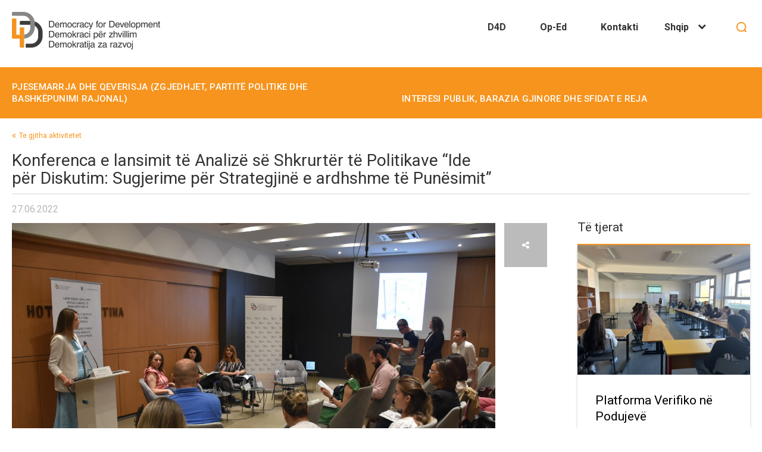

--- FILE ---
content_type: text/html; charset=UTF-8
request_url: https://d4d-ks.org/aktivitetet/konferenca-e-lansimit-te-analize-se-shkrurter-te-politikave-ide-per-diskutim-sugjerime-per-strategjine-e-ardhshme-te-punesimit/
body_size: 8092
content:
<!doctype html>
<html>
<head>
    <meta charset="utf-8">
    <meta http-equiv="x-ua-compatible" content="ie=edge">
    <meta name="mobile-web-app-capable" content="yes">
    <meta name="apple-mobile-web-app-capable" content="yes">
    <meta name="apple-mobile-web-app-status-bar-style" content="black">
    <meta name="apple-mobile-web-app-title" content="D4D Institute">
    <meta name="description" content="D4D Institute">
    <meta content='width=device-width, initial-scale=1.0, maximum-scale=1.0, user-scalable=0' name='viewport'/>
    
	<!-- This site is optimized with the Yoast SEO plugin v15.6.2 - https://yoast.com/wordpress/plugins/seo/ -->
	<title>Konferenca e lansimit të Analizë së Shkrurtër të Politikave “Ide për Diskutim: Sugjerime për Strategjinë e ardhshme të Punësimit” - Instituti D4D</title>
	<meta name="robots" content="index, follow, max-snippet:-1, max-image-preview:large, max-video-preview:-1" />
	<link rel="canonical" href="https://d4d-ks.org/aktivitetet/konferenca-e-lansimit-te-analize-se-shkrurter-te-politikave-ide-per-diskutim-sugjerime-per-strategjine-e-ardhshme-te-punesimit/" />
	<meta property="og:locale" content="sq_AL" />
	<meta property="og:locale:alternate" content="en_GB" />
	<meta property="og:type" content="article" />
	<meta property="og:title" content="Konferenca e lansimit të Analizë së Shkrurtër të Politikave “Ide për Diskutim: Sugjerime për Strategjinë e ardhshme të Punësimit” - Instituti D4D" />
	<meta property="og:description" content="Instituti D4D ka mbajtur te Konferencën e lansimit të Analizë së Shkrurtër të Politikave “Ide për Diskutim: Sugjerime për Strategjinë e ardhshme të Punësimit”, ku morën pjesë përfaqësues të institucioneve dhe shoqërisë civile në Kosovë. Ky publikim, që përmbanë në vete analizën gjinore të gjendjes së tregut të punës dhe Strategjisë Sektoriale të punësimit 2018-2022, [&hellip;]" />
	<meta property="og:url" content="http://d4d-ks.org/aktivitetet/konferenca-e-lansimit-te-analize-se-shkrurter-te-politikave-ide-per-diskutim-sugjerime-per-strategjine-e-ardhshme-te-punesimit/" />
	<meta property="og:site_name" content="Instituti D4D" />
	<meta property="article:modified_time" content="2023-11-16T12:32:46+00:00" />
	<meta property="og:image" content="https://d4d-ks.org/wp-content/uploads/2022/06/D4D_8093-scaled.jpg" />
	<meta property="og:image:width" content="2560" />
	<meta property="og:image:height" content="1708" />
	<meta name="twitter:card" content="summary" />
	<meta name="twitter:label1" content="Est. reading time">
	<meta name="twitter:data1" content="1 minutë">
	<script type="application/ld+json" class="yoast-schema-graph">{"@context":"https://schema.org","@graph":[{"@type":"WebSite","@id":"https://d4d-ks.org/#website","url":"https://d4d-ks.org/","name":"Instituti D4D","description":"Demokraci p\u00ebr Zhvillim","potentialAction":[{"@type":"SearchAction","target":"https://d4d-ks.org/?s={search_term_string}","query-input":"required name=search_term_string"}],"inLanguage":"sq"},{"@type":"ImageObject","@id":"http://d4d-ks.org/aktivitetet/konferenca-e-lansimit-te-analize-se-shkrurter-te-politikave-ide-per-diskutim-sugjerime-per-strategjine-e-ardhshme-te-punesimit/#primaryimage","inLanguage":"sq","url":"https://d4d-ks.org/wp-content/uploads/2022/06/D4D_8093-scaled.jpg","width":2560,"height":1708},{"@type":"WebPage","@id":"http://d4d-ks.org/aktivitetet/konferenca-e-lansimit-te-analize-se-shkrurter-te-politikave-ide-per-diskutim-sugjerime-per-strategjine-e-ardhshme-te-punesimit/#webpage","url":"http://d4d-ks.org/aktivitetet/konferenca-e-lansimit-te-analize-se-shkrurter-te-politikave-ide-per-diskutim-sugjerime-per-strategjine-e-ardhshme-te-punesimit/","name":"Konferenca e lansimit t\u00eb Analiz\u00eb s\u00eb Shkrurt\u00ebr t\u00eb Politikave \u201cIde p\u00ebr Diskutim: Sugjerime p\u00ebr Strategjin\u00eb e ardhshme t\u00eb Pun\u00ebsimit\u201d - Instituti D4D","isPartOf":{"@id":"https://d4d-ks.org/#website"},"primaryImageOfPage":{"@id":"http://d4d-ks.org/aktivitetet/konferenca-e-lansimit-te-analize-se-shkrurter-te-politikave-ide-per-diskutim-sugjerime-per-strategjine-e-ardhshme-te-punesimit/#primaryimage"},"datePublished":"2022-06-27T11:55:20+00:00","dateModified":"2023-11-16T12:32:46+00:00","inLanguage":"sq","potentialAction":[{"@type":"ReadAction","target":["http://d4d-ks.org/aktivitetet/konferenca-e-lansimit-te-analize-se-shkrurter-te-politikave-ide-per-diskutim-sugjerime-per-strategjine-e-ardhshme-te-punesimit/"]}]}]}</script>
	<!-- / Yoast SEO plugin. -->


<link rel='dns-prefetch' href='//unpkg.com' />
<link rel='dns-prefetch' href='//fonts.googleapis.com' />
<link rel='dns-prefetch' href='//s.w.org' />
		<script type="text/javascript">
			window._wpemojiSettings = {"baseUrl":"https:\/\/s.w.org\/images\/core\/emoji\/13.0.1\/72x72\/","ext":".png","svgUrl":"https:\/\/s.w.org\/images\/core\/emoji\/13.0.1\/svg\/","svgExt":".svg","source":{"concatemoji":"https:\/\/d4d-ks.org\/wp-includes\/js\/wp-emoji-release.min.js?ver=5.6.16"}};
			!function(e,a,t){var n,r,o,i=a.createElement("canvas"),p=i.getContext&&i.getContext("2d");function s(e,t){var a=String.fromCharCode;p.clearRect(0,0,i.width,i.height),p.fillText(a.apply(this,e),0,0);e=i.toDataURL();return p.clearRect(0,0,i.width,i.height),p.fillText(a.apply(this,t),0,0),e===i.toDataURL()}function c(e){var t=a.createElement("script");t.src=e,t.defer=t.type="text/javascript",a.getElementsByTagName("head")[0].appendChild(t)}for(o=Array("flag","emoji"),t.supports={everything:!0,everythingExceptFlag:!0},r=0;r<o.length;r++)t.supports[o[r]]=function(e){if(!p||!p.fillText)return!1;switch(p.textBaseline="top",p.font="600 32px Arial",e){case"flag":return s([127987,65039,8205,9895,65039],[127987,65039,8203,9895,65039])?!1:!s([55356,56826,55356,56819],[55356,56826,8203,55356,56819])&&!s([55356,57332,56128,56423,56128,56418,56128,56421,56128,56430,56128,56423,56128,56447],[55356,57332,8203,56128,56423,8203,56128,56418,8203,56128,56421,8203,56128,56430,8203,56128,56423,8203,56128,56447]);case"emoji":return!s([55357,56424,8205,55356,57212],[55357,56424,8203,55356,57212])}return!1}(o[r]),t.supports.everything=t.supports.everything&&t.supports[o[r]],"flag"!==o[r]&&(t.supports.everythingExceptFlag=t.supports.everythingExceptFlag&&t.supports[o[r]]);t.supports.everythingExceptFlag=t.supports.everythingExceptFlag&&!t.supports.flag,t.DOMReady=!1,t.readyCallback=function(){t.DOMReady=!0},t.supports.everything||(n=function(){t.readyCallback()},a.addEventListener?(a.addEventListener("DOMContentLoaded",n,!1),e.addEventListener("load",n,!1)):(e.attachEvent("onload",n),a.attachEvent("onreadystatechange",function(){"complete"===a.readyState&&t.readyCallback()})),(n=t.source||{}).concatemoji?c(n.concatemoji):n.wpemoji&&n.twemoji&&(c(n.twemoji),c(n.wpemoji)))}(window,document,window._wpemojiSettings);
		</script>
		<style type="text/css">
img.wp-smiley,
img.emoji {
	display: inline !important;
	border: none !important;
	box-shadow: none !important;
	height: 1em !important;
	width: 1em !important;
	margin: 0 .07em !important;
	vertical-align: -0.1em !important;
	background: none !important;
	padding: 0 !important;
}
</style>
	<link rel='stylesheet' id='wp-block-library-css'  href='https://d4d-ks.org/wp-includes/css/dist/block-library/style.min.css?ver=5.6.16' type='text/css' media='all' />
<link rel='stylesheet' id='font-roboto-css'  href='https://fonts.googleapis.com/css?family=Roboto%3A100%2C300%2C400%2C500%2C700&#038;ver=5.6.16' type='text/css' media='all' />
<link rel='stylesheet' id='d4d-bootstrap-css'  href='https://d4d-ks.org/front/inc/css/vendor/bootstrap.min.css?ver=5.6.16' type='text/css' media='all' />
<link rel='stylesheet' id='d4d-fontawesome-css'  href='https://d4d-ks.org/front/inc/css/font-awesome.min.css?ver=5.6.16' type='text/css' media='all' />
<link rel='stylesheet' id='d4d-animate-css'  href='https://d4d-ks.org/front/inc/css/vendor/animate.css?ver=5.6.16' type='text/css' media='all' />
<link rel='stylesheet' id='d4d-owlcarousel-css'  href='https://d4d-ks.org/front/inc/css/vendor/owl.carousel.min.css?ver=5.6.16' type='text/css' media='all' />
<link rel='stylesheet' id='d4d-owldefault-css'  href='https://d4d-ks.org/front/inc/css/vendor/owl.theme.default.min.css?ver=5.6.16' type='text/css' media='all' />
<link rel='stylesheet' id='d4d-style-css'  href='https://d4d-ks.org/front/inc/css/style.css?ver=1.1' type='text/css' media='all' />
<script type='text/javascript' src='https://d4d-ks.org/front/inc/js/vendor/jquery-1.11.2.min.js?ver=1.0' id='d4d-jquery-js'></script>
<script type='text/javascript' src='https://d4d-ks.org/front/inc/js/vendor/bootstrap.min.js?ver=1.0' id='d4d-bootstrap-js'></script>
<script type='text/javascript' src='https://d4d-ks.org/front/inc/js/vendor/masonry.pkgd.min.js?ver=1.0' id='d4d-masonry-js'></script>
<script type='text/javascript' src='https://unpkg.com/imagesloaded@4/imagesloaded.pkgd.min.js?ver=1.0' id='d4d-masonry-reloadImages-js'></script>
<script type='text/javascript' src='https://d4d-ks.org/front/inc/js/vendor/owl.carousel.min.js?ver=1.0' id='d4d-owlcarousel-js'></script>
<script type='text/javascript' src='https://d4d-ks.org/front/inc/js/vendor/owl.animate.js?ver=1.0' id='d4d-bootstrap-js-js'></script>
<script type='text/javascript' src='https://d4d-ks.org/front/inc/js/main.js?ver=1.0' id='d4d-main-js-js'></script>
<link rel="https://api.w.org/" href="https://d4d-ks.org/wp-json/" /><link rel="EditURI" type="application/rsd+xml" title="RSD" href="https://d4d-ks.org/xmlrpc.php?rsd" />
<link rel="wlwmanifest" type="application/wlwmanifest+xml" href="https://d4d-ks.org/wp-includes/wlwmanifest.xml" /> 
<meta name="generator" content="WordPress 5.6.16" />
<link rel='shortlink' href='https://d4d-ks.org/?p=18771' />
<link rel="alternate" type="application/json+oembed" href="https://d4d-ks.org/wp-json/oembed/1.0/embed?url=https%3A%2F%2Fd4d-ks.org%2Faktivitetet%2Fkonferenca-e-lansimit-te-analize-se-shkrurter-te-politikave-ide-per-diskutim-sugjerime-per-strategjine-e-ardhshme-te-punesimit" />
<link rel="alternate" type="text/xml+oembed" href="https://d4d-ks.org/wp-json/oembed/1.0/embed?url=https%3A%2F%2Fd4d-ks.org%2Faktivitetet%2Fkonferenca-e-lansimit-te-analize-se-shkrurter-te-politikave-ide-per-diskutim-sugjerime-per-strategjine-e-ardhshme-te-punesimit&#038;format=xml" />
<link rel="alternate" href="https://d4d-ks.org/aktivitetet/konferenca-e-lansimit-te-analize-se-shkrurter-te-politikave-ide-per-diskutim-sugjerime-per-strategjine-e-ardhshme-te-punesimit" hreflang="sq" />
<link rel="alternate" href="https://d4d-ks.org/en/activities/launching-conference-of-the-brief-policy-analysis-food-for-thought-suggestions-for-the-upcoming-employment-strategy" hreflang="en" />
<link rel="icon" href="https://d4d-ks.org/wp-content/uploads/2017/05/cropped-favicon-1-150x150.png" sizes="32x32" />
<link rel="icon" href="https://d4d-ks.org/wp-content/uploads/2017/05/cropped-favicon-1-300x300.png" sizes="192x192" />
<link rel="apple-touch-icon" href="https://d4d-ks.org/wp-content/uploads/2017/05/cropped-favicon-1-300x300.png" />
<meta name="msapplication-TileImage" content="https://d4d-ks.org/wp-content/uploads/2017/05/cropped-favicon-1-300x300.png" />
</head>
<body>
<header>
    <div class="upper-menu">
        <div class="container">
            <a href="https://d4d-ks.org/" class="custom-logo-link" rel="home"><img width="249" height="63" src="https://d4d-ks.org/wp-content/uploads/2017/05/cropped-logo_2.png" class="custom-logo" alt="Instituti D4D" srcset="https://d4d-ks.org/wp-content/uploads/2017/05/cropped-logo_2.png 249w, https://d4d-ks.org/wp-content/uploads/2017/05/cropped-logo_2-247x63.png 247w" sizes="(max-width: 249px) 100vw, 249px" /></a>            <div class="right-part">
                <ul id="menu-secondary-menu" class="menu"><li id="menu-item-113" class="menu-item menu-item-type-custom menu-item-object-custom menu-item-has-children menu-item-113"><a>D4D</a>
<div class='submenu-holder' style='display: none;'><ul id='d4d-submenu'>
	<li id="menu-item-116" class="menu-item menu-item-type-post_type menu-item-object-page menu-item-116"><a href="https://d4d-ks.org/misioni-dhe-vizioni/">Misioni dhe vizioni</a></li>
	<li id="menu-item-13560" class="menu-item menu-item-type-taxonomy menu-item-object-members menu-item-13560"><a href="https://d4d-ks.org/members/stafi/">Stafi</a></li>
	<li id="menu-item-13548" class="menu-item menu-item-type-taxonomy menu-item-object-members menu-item-13548"><a href="https://d4d-ks.org/members/bordi/">Bordi</a></li>
	<li id="menu-item-115" class="menu-item menu-item-type-post_type menu-item-object-page menu-item-115"><a href="https://d4d-ks.org/partneret/">Partnerët</a></li>
	<li id="menu-item-114" class="menu-item menu-item-type-post_type menu-item-object-page menu-item-114"><a href="https://d4d-ks.org/raportet/">Raportet</a></li>
	<li id="menu-item-120" class="menu-item menu-item-type-post_type menu-item-object-page menu-item-120"><a href="https://d4d-ks.org/mundesi-punesimi/">Mundësi punësimi</a></li>
</ul></div>
</li>
<li id="menu-item-109" class="menu-item menu-item-type-post_type menu-item-object-page menu-item-109"><a href="https://d4d-ks.org/op-ed/">Op-Ed</a></li>
<li id="menu-item-110" class="menu-item menu-item-type-post_type menu-item-object-page menu-item-110"><a href="https://d4d-ks.org/kontakti/">Kontakti</a></li>
</ul>                <ul>
                    <li class="language-wrapper">
                        <a href="javascript:void(0)" class="language-filter">
                            Shqip                        </a>
                        <span class="language-collapse">
                            <i class="fa fa-chevron-down" aria-hidden="true"></i>
                         </span>

                        <div class="sub-language">
                                                        <ul id="language-submenu">
                                                                        <li><a href="https://d4d-ks.org/en/activities/launching-conference-of-the-brief-policy-analysis-food-for-thought-suggestions-for-the-upcoming-employment-strategy">English</a></li>
                                                                    </ul>
                        </div>
                                            </li>
                </ul>
                <div class="search-container">
                                        <form class="searchbox" method="get" action="https://d4d-ks.org/">
                        <input type="search" placeholder="Search" name="s" class="searchbox-input" required
                               value="">
                        <input type="submit" class="searchbox-submit" value="">
                        <span class="searchbox-icon"></span>
                    </form>
                </div>
            </div>
        </div>
    </div>

    
    <div class="bottom-menu ">
        <div class="container">
            <ul id="menu-primary-menu" class="table"><li id="menu-item-243" class="menu-item menu-item-type-post_type menu-item-object-page menu-item-243"><a href="https://d4d-ks.org/analize-e-politikave-dhe-hulumtim/">Pjesemarrja dhe Qeverisja (Zgjedhjet, Partitë Politike dhe Bashkëpunimi Rajonal)</a></li>
<li id="menu-item-241" class="menu-item menu-item-type-post_type menu-item-object-page menu-item-241"><a href="https://d4d-ks.org/zgjedhjet-dhe-partite-politike/">Interesi Publik, Barazia Gjinore dhe Sfidat e reja</a></li>
</ul>        </div>
    </div>

    <div class="mobile-properties">
        <div class="mobile-navigation">
            <ul id="menu-primary-menu-1" class="menu"><li class="menu-item menu-item-type-post_type menu-item-object-page menu-item-243"><a href="https://d4d-ks.org/analize-e-politikave-dhe-hulumtim/">Pjesemarrja dhe Qeverisja (Zgjedhjet, Partitë Politike dhe Bashkëpunimi Rajonal)</a></li>
<li class="menu-item menu-item-type-post_type menu-item-object-page menu-item-241"><a href="https://d4d-ks.org/zgjedhjet-dhe-partite-politike/">Interesi Publik, Barazia Gjinore dhe Sfidat e reja</a></li>
</ul>            <ul id="menu-secondary-menu-1" class="programs-mobile"><li class="menu-item menu-item-type-custom menu-item-object-custom menu-item-has-children menu-item-113"><a>D4D</a><span class="mobile-arrow"><i class="fa fa-chevron-down" aria-hidden="true"></i></span>
<ul class="sub-menu">
	<li class="menu-item menu-item-type-post_type menu-item-object-page menu-item-116"><a href="https://d4d-ks.org/misioni-dhe-vizioni/">Misioni dhe vizioni</a><span class="mobile-arrow"><i class="fa fa-chevron-down" aria-hidden="true"></i></span></li>
	<li class="menu-item menu-item-type-taxonomy menu-item-object-members menu-item-13560"><a href="https://d4d-ks.org/members/stafi/">Stafi</a><span class="mobile-arrow"><i class="fa fa-chevron-down" aria-hidden="true"></i></span></li>
	<li class="menu-item menu-item-type-taxonomy menu-item-object-members menu-item-13548"><a href="https://d4d-ks.org/members/bordi/">Bordi</a><span class="mobile-arrow"><i class="fa fa-chevron-down" aria-hidden="true"></i></span></li>
	<li class="menu-item menu-item-type-post_type menu-item-object-page menu-item-115"><a href="https://d4d-ks.org/partneret/">Partnerët</a><span class="mobile-arrow"><i class="fa fa-chevron-down" aria-hidden="true"></i></span></li>
	<li class="menu-item menu-item-type-post_type menu-item-object-page menu-item-114"><a href="https://d4d-ks.org/raportet/">Raportet</a><span class="mobile-arrow"><i class="fa fa-chevron-down" aria-hidden="true"></i></span></li>
	<li class="menu-item menu-item-type-post_type menu-item-object-page menu-item-120"><a href="https://d4d-ks.org/mundesi-punesimi/">Mundësi punësimi</a><span class="mobile-arrow"><i class="fa fa-chevron-down" aria-hidden="true"></i></span></li>
</ul>
</li>
<li class="menu-item menu-item-type-post_type menu-item-object-page menu-item-109"><a href="https://d4d-ks.org/op-ed/">Op-Ed</a><span class="mobile-arrow"><i class="fa fa-chevron-down" aria-hidden="true"></i></span></li>
<li class="menu-item menu-item-type-post_type menu-item-object-page menu-item-110"><a href="https://d4d-ks.org/kontakti/">Kontakti</a><span class="mobile-arrow"><i class="fa fa-chevron-down" aria-hidden="true"></i></span></li>
</ul>        </div>
        <div class="search-toggle">
            <form role="search" method="get" class="search-form form-inline open-search"
                  action="https://d4d-ks.org/">
                <div class="form-group">
                    <input type="text" name="s" class="form-control"
                           placeholder="Kërko">
                </div>
                <input type="submit" class="search-button">
            </form>
        </div>
        <div class="choose-language">
            <div class="container">
                                        <a href="https://d4d-ks.org/en/activities/launching-conference-of-the-brief-policy-analysis-food-for-thought-suggestions-for-the-upcoming-employment-strategy">In English</a>
                                </div>
        </div>
    </div>

    <!-- Mobile Menu -->
    <div class="mobile-menu">
        <div class="container">
            <a href="https://d4d-ks.org">
                <img src="https://d4d-ks.org/front/inc/images/responsive-logo.png">
            </a>
        </div>
        <div id="hamburger-icon">
            <span></span>
            <span></span>
            <span></span>
        </div>
    </div>

</header>

<div class="wrapper">


    <div class="container">
        <div class="sallonet-container">
                        <div class="blog-header">
                <div class="blog-title">
                    <div class="blog-see-all"><a href="https://d4d-ks.org/aktivitete/"><i
                                    class="fa fa-angle-double-left"
                                    aria-hidden="true"></i>Te gjitha aktivitetet</a>
                    </div>
                    <h1>Konferenca e lansimit të Analizë së Shkrurtër të Politikave “Ide për Diskutim: Sugjerime për Strategjinë e ardhshme të Punësimit”</h1>
                </div>
                <div class="blog-info">
                    <span class="date">27.06.2022</span>
                                    </div>
            </div>

            <div class="blog-body">
                <div class="row">
                    <div class="col-md-8 col-sm-12 blog-content  clearfix">
                        <img width="2560" height="1708" src="https://d4d-ks.org/wp-content/uploads/2022/06/D4D_8093-scaled.jpg" class="attachment-post-thumbnail size-post-thumbnail wp-post-image" alt="" loading="lazy" srcset="https://d4d-ks.org/wp-content/uploads/2022/06/D4D_8093-scaled.jpg 2560w, https://d4d-ks.org/wp-content/uploads/2022/06/D4D_8093-1024x683.jpg 1024w, https://d4d-ks.org/wp-content/uploads/2022/06/D4D_8093-2000x1335.jpg 2000w, https://d4d-ks.org/wp-content/uploads/2022/06/D4D_8093-768x512.jpg 768w, https://d4d-ks.org/wp-content/uploads/2022/06/D4D_8093-1536x1025.jpg 1536w, https://d4d-ks.org/wp-content/uploads/2022/06/D4D_8093-2048x1367.jpg 2048w, https://d4d-ks.org/wp-content/uploads/2022/06/D4D_8093-304x203.jpg 304w, https://d4d-ks.org/wp-content/uploads/2022/06/D4D_8093-286x191.jpg 286w" sizes="(max-width: 2560px) 100vw, 2560px" /><p style="font-weight: 400;">Instituti D4D ka mbajtur te Konferencën e lansimit të Analizë së Shkrurtër të Politikave “Ide për Diskutim: Sugjerime për Strategjinë e ardhshme të Punësimit”, ku morën pjesë përfaqësues të institucioneve dhe shoqërisë civile në Kosovë.</p>
<p style="font-weight: 400;">Ky publikim, që përmbanë në vete analizën gjinore të gjendjes së tregut të punës dhe Strategjisë Sektoriale të punësimit 2018-2022, shpalosë një numër rekomandimesh për Strategjinë e ardhshme të Tregut të Punës dhe Punësimit e cila do të miratohet këtë vit nga Ministria e Financave, Punës dhe Transfereve.</p>
<p style="font-weight: 400;">Në këtë konferencë u diskutua për mangësinë e perspektivës gjinore të dokumenteve strategjike në fushën e punësimit të grave në Kosovë dhe sugjerimet dhe rekomandimet e Institutit D4D për inkorporimin e një perspektive të qartë gjinore në politikat e punësimit për gratë, me qëllim të uljes se inaktivitetit dhe joformalitetit, rritjen e pjesëmarrjes aktive të grave në tregun e punës, mbështetjen e grave në fushën e bujqësisë, ndërmarrësisë, trajtimin e ndarjes gjinore të profesioneve, rritjen e qasjes së përballueshme të grave në qendrat e kujdesit për fëmijët, dhe përdorimin e masave afirmative për mbështetjen e punesimit te grave në Kosovë.</p>
<p>Ky publikim u lansua në kuadër të projektit &#8220;Shfrytëzimi i Zhvillimit: Rritja e qasjes se grave në punësim&#8221; mbështetur nga Ambasada Mbretërore Norvegjeze në Prishtinë.</p>
<div><div class='owl-carousel carousel-sallon owl-theme'><div class='carousel-sallon'><img width="1708" height="2560" src="https://d4d-ks.org/wp-content/uploads/2022/06/D4D_8214-scaled.jpg" class="attachment-full size-full" alt="" loading="lazy" srcset="https://d4d-ks.org/wp-content/uploads/2022/06/D4D_8214-scaled.jpg 1708w, https://d4d-ks.org/wp-content/uploads/2022/06/D4D_8214-683x1024.jpg 683w, https://d4d-ks.org/wp-content/uploads/2022/06/D4D_8214-1335x2000.jpg 1335w, https://d4d-ks.org/wp-content/uploads/2022/06/D4D_8214-768x1151.jpg 768w, https://d4d-ks.org/wp-content/uploads/2022/06/D4D_8214-1025x1536.jpg 1025w, https://d4d-ks.org/wp-content/uploads/2022/06/D4D_8214-1367x2048.jpg 1367w, https://d4d-ks.org/wp-content/uploads/2022/06/D4D_8214-147x221.jpg 147w, https://d4d-ks.org/wp-content/uploads/2022/06/D4D_8214-127x191.jpg 127w" sizes="(max-width: 1708px) 100vw, 1708px" /></div><div class='carousel-sallon'><img width="2560" height="1708" src="https://d4d-ks.org/wp-content/uploads/2022/06/D4D_8199-scaled.jpg" class="attachment-full size-full" alt="" loading="lazy" srcset="https://d4d-ks.org/wp-content/uploads/2022/06/D4D_8199-scaled.jpg 2560w, https://d4d-ks.org/wp-content/uploads/2022/06/D4D_8199-1024x683.jpg 1024w, https://d4d-ks.org/wp-content/uploads/2022/06/D4D_8199-2000x1335.jpg 2000w, https://d4d-ks.org/wp-content/uploads/2022/06/D4D_8199-768x512.jpg 768w, https://d4d-ks.org/wp-content/uploads/2022/06/D4D_8199-1536x1025.jpg 1536w, https://d4d-ks.org/wp-content/uploads/2022/06/D4D_8199-2048x1367.jpg 2048w, https://d4d-ks.org/wp-content/uploads/2022/06/D4D_8199-304x203.jpg 304w, https://d4d-ks.org/wp-content/uploads/2022/06/D4D_8199-286x191.jpg 286w" sizes="(max-width: 2560px) 100vw, 2560px" /></div><div class='carousel-sallon'><img width="2560" height="1708" src="https://d4d-ks.org/wp-content/uploads/2022/06/D4D_8159-scaled.jpg" class="attachment-full size-full" alt="" loading="lazy" srcset="https://d4d-ks.org/wp-content/uploads/2022/06/D4D_8159-scaled.jpg 2560w, https://d4d-ks.org/wp-content/uploads/2022/06/D4D_8159-1024x683.jpg 1024w, https://d4d-ks.org/wp-content/uploads/2022/06/D4D_8159-2000x1335.jpg 2000w, https://d4d-ks.org/wp-content/uploads/2022/06/D4D_8159-768x512.jpg 768w, https://d4d-ks.org/wp-content/uploads/2022/06/D4D_8159-1536x1025.jpg 1536w, https://d4d-ks.org/wp-content/uploads/2022/06/D4D_8159-2048x1367.jpg 2048w, https://d4d-ks.org/wp-content/uploads/2022/06/D4D_8159-304x203.jpg 304w, https://d4d-ks.org/wp-content/uploads/2022/06/D4D_8159-286x191.jpg 286w" sizes="(max-width: 2560px) 100vw, 2560px" /></div><div class='carousel-sallon'><img width="2560" height="1708" src="https://d4d-ks.org/wp-content/uploads/2022/06/D4D_8116-scaled.jpg" class="attachment-full size-full" alt="" loading="lazy" srcset="https://d4d-ks.org/wp-content/uploads/2022/06/D4D_8116-scaled.jpg 2560w, https://d4d-ks.org/wp-content/uploads/2022/06/D4D_8116-1024x683.jpg 1024w, https://d4d-ks.org/wp-content/uploads/2022/06/D4D_8116-2000x1335.jpg 2000w, https://d4d-ks.org/wp-content/uploads/2022/06/D4D_8116-768x512.jpg 768w, https://d4d-ks.org/wp-content/uploads/2022/06/D4D_8116-1536x1025.jpg 1536w, https://d4d-ks.org/wp-content/uploads/2022/06/D4D_8116-2048x1367.jpg 2048w, https://d4d-ks.org/wp-content/uploads/2022/06/D4D_8116-304x203.jpg 304w, https://d4d-ks.org/wp-content/uploads/2022/06/D4D_8116-286x191.jpg 286w" sizes="(max-width: 2560px) 100vw, 2560px" /></div></div></div>
                        <div class="multimedia-section">
                                                                                                                                                                    </div>
                    </div>
                    <div class="col-md-1 col-sm-12 blog-share-top clearfix">
                        <div id="fixed-share" data-spy="affix">

                            <div data-toggle="collapse" data-target="#demo" class="blog-share">
                                <i class="fa fa-share-alt" aria-hidden="true"></i>
                            </div>

                            <div id="demo" class="collapse share-open">
                                <a href="https://www.facebook.com/sharer/sharer.php?u=https://d4d-ks.org/aktivitetet/konferenca-e-lansimit-te-analize-se-shkrurter-te-politikave-ide-per-diskutim-sugjerime-per-strategjine-e-ardhshme-te-punesimit"
                                   target="_blank">
                                    <i class="fa fa-facebook-square fa-2x" aria-hidden="true"></i>
                                </a>
                                <a href="https://twitter.com/intent/tweet?text=Konferenca e lansimit të Analizë së Shkrurtër të Politikave “Ide për Diskutim: Sugjerime për Strategjinë e ardhshme të Punësimit”&url=https://d4d-ks.org/aktivitetet/konferenca-e-lansimit-te-analize-se-shkrurter-te-politikave-ide-per-diskutim-sugjerime-per-strategjine-e-ardhshme-te-punesimit"
                                   target="_blank">
                                    <i class="fa fa-twitter-square fa-2x" aria-hidden="true"></i>
                                </a>
                            </div>
                        </div>
                    </div>
                    
                    <div class="col-md-3 col-sm-12 blog-others no-padding">
                        <h1>Të tjerat</h1>

                        <div class="boxes-section">
                                                                    <div class="col-md-12 col-sm-4 col-xs-6 no-padding">
                                            <div class="box box-properties activity salon related-img">
                                                <a href="https://d4d-ks.org/aktivitetet/platforma-verifiko-ne-podujeve">
                                                    <img width="2048" height="1536" src="https://d4d-ks.org/wp-content/uploads/2025/12/602374319_1258943192946046_5808654238604190966_n.jpg" class="attachment-post-thumbnail size-post-thumbnail wp-post-image" alt="" loading="lazy" srcset="https://d4d-ks.org/wp-content/uploads/2025/12/602374319_1258943192946046_5808654238604190966_n.jpg 2048w, https://d4d-ks.org/wp-content/uploads/2025/12/602374319_1258943192946046_5808654238604190966_n-1024x768.jpg 1024w, https://d4d-ks.org/wp-content/uploads/2025/12/602374319_1258943192946046_5808654238604190966_n-2000x1500.jpg 2000w, https://d4d-ks.org/wp-content/uploads/2025/12/602374319_1258943192946046_5808654238604190966_n-768x576.jpg 768w, https://d4d-ks.org/wp-content/uploads/2025/12/602374319_1258943192946046_5808654238604190966_n-1536x1152.jpg 1536w, https://d4d-ks.org/wp-content/uploads/2025/12/602374319_1258943192946046_5808654238604190966_n-295x221.jpg 295w, https://d4d-ks.org/wp-content/uploads/2025/12/602374319_1258943192946046_5808654238604190966_n-255x191.jpg 255w, https://d4d-ks.org/wp-content/uploads/2025/12/602374319_1258943192946046_5808654238604190966_n-180x135.jpg 180w" sizes="(max-width: 2048px) 100vw, 2048px" />                                                </a>

                                                <div class="text-holder">
                                                    <h2><a href="https://d4d-ks.org/aktivitetet/platforma-verifiko-ne-podujeve">Platforma Verifiko në Podujevë</a>
                                                    </h2>
                                                    <span class="date">23 Dhjetor 2025</span>
                                                                                                    </div>
                                            </div>
                                        </div>
                                                                                <div class="col-md-12 col-sm-4 col-xs-6 no-padding">
                                            <div class="box box-properties activity salon related-img">
                                                <a href="https://d4d-ks.org/aktivitetet/job-shadow-day">
                                                    <img width="2560" height="1709" src="https://d4d-ks.org/wp-content/uploads/2025/12/D4D_JOB-SHADOW-DAY-26-1-1-scaled.jpg" class="attachment-post-thumbnail size-post-thumbnail wp-post-image" alt="" loading="lazy" srcset="https://d4d-ks.org/wp-content/uploads/2025/12/D4D_JOB-SHADOW-DAY-26-1-1-scaled.jpg 2560w, https://d4d-ks.org/wp-content/uploads/2025/12/D4D_JOB-SHADOW-DAY-26-1-1-1024x684.jpg 1024w, https://d4d-ks.org/wp-content/uploads/2025/12/D4D_JOB-SHADOW-DAY-26-1-1-2000x1335.jpg 2000w, https://d4d-ks.org/wp-content/uploads/2025/12/D4D_JOB-SHADOW-DAY-26-1-1-768x513.jpg 768w, https://d4d-ks.org/wp-content/uploads/2025/12/D4D_JOB-SHADOW-DAY-26-1-1-1536x1025.jpg 1536w, https://d4d-ks.org/wp-content/uploads/2025/12/D4D_JOB-SHADOW-DAY-26-1-1-2048x1367.jpg 2048w, https://d4d-ks.org/wp-content/uploads/2025/12/D4D_JOB-SHADOW-DAY-26-1-1-304x203.jpg 304w, https://d4d-ks.org/wp-content/uploads/2025/12/D4D_JOB-SHADOW-DAY-26-1-1-286x191.jpg 286w" sizes="(max-width: 2560px) 100vw, 2560px" />                                                </a>

                                                <div class="text-holder">
                                                    <h2><a href="https://d4d-ks.org/aktivitetet/job-shadow-day">Job Shadow Day</a>
                                                    </h2>
                                                    <span class="date">16 Dhjetor 2025</span>
                                                                                                    </div>
                                            </div>
                                        </div>
                                                                                <div class="col-md-12 col-sm-4 col-xs-6 no-padding">
                                            <div class="box box-properties activity salon related-img">
                                                <a href="https://d4d-ks.org/aktivitetet/konferenca-lansuese-e-raportit-te-monitorimit">
                                                    <img width="2048" height="1367" src="https://d4d-ks.org/wp-content/uploads/2025/11/590254508_1240174241489608_5915862209329382287_n.jpg" class="attachment-post-thumbnail size-post-thumbnail wp-post-image" alt="" loading="lazy" srcset="https://d4d-ks.org/wp-content/uploads/2025/11/590254508_1240174241489608_5915862209329382287_n.jpg 2048w, https://d4d-ks.org/wp-content/uploads/2025/11/590254508_1240174241489608_5915862209329382287_n-1024x684.jpg 1024w, https://d4d-ks.org/wp-content/uploads/2025/11/590254508_1240174241489608_5915862209329382287_n-2000x1335.jpg 2000w, https://d4d-ks.org/wp-content/uploads/2025/11/590254508_1240174241489608_5915862209329382287_n-768x513.jpg 768w, https://d4d-ks.org/wp-content/uploads/2025/11/590254508_1240174241489608_5915862209329382287_n-1536x1025.jpg 1536w, https://d4d-ks.org/wp-content/uploads/2025/11/590254508_1240174241489608_5915862209329382287_n-304x203.jpg 304w, https://d4d-ks.org/wp-content/uploads/2025/11/590254508_1240174241489608_5915862209329382287_n-286x191.jpg 286w" sizes="(max-width: 2048px) 100vw, 2048px" />                                                </a>

                                                <div class="text-holder">
                                                    <h2><a href="https://d4d-ks.org/aktivitetet/konferenca-lansuese-e-raportit-te-monitorimit">Konferenca Lansuese e Raportit të Monitorimit</a>
                                                    </h2>
                                                    <span class="date">27 Nëntor 2025</span>
                                                                                                    </div>
                                            </div>
                                        </div>
                                                                </div>
                    </div>
                </div>
            </div>
        </div>
    </div>
    <script>
        $('#fixed-share').affix({
            offset: {
                top: $('#fixed-share').offset().top,
                bottom: ($('footer').outerHeight(true) + 350)
            }
        });
    </script>
</div>
<footer>
    <div class='footer-holder '>
        <div class='grid-container'>
            <div class="col-md-4">
                <div class='twitter-section'>
                    <a data-tweet-limit="1" data-theme="dark" data-chrome="transparent" data-cards="hidden"
                       class="twitter-timeline"
                       href="https://twitter.com/InstitutiD4D&cards=hidden"></a>
                    <script async src="//platform.twitter.com/widgets.js" charset="utf-8"></script>
                </div>
            </div>
            <div class="col-md-4 col-sm-12">
                <div class='nav-section'>
                    <ul id="menu-footer-menu" class="menu"><li id="menu-item-209" class="menu-item menu-item-type-post_type menu-item-object-page menu-item-209"><a href="https://d4d-ks.org/misioni-dhe-vizioni/">Misioni dhe vizioni</a></li>
<li id="menu-item-213" class="menu-item menu-item-type-taxonomy menu-item-object-members menu-item-213"><a href="https://d4d-ks.org/members/stafi/">Stafi</a></li>
<li id="menu-item-13324" class="menu-item menu-item-type-post_type menu-item-object-page menu-item-13324"><a href="https://d4d-ks.org/bordi/">Bordi</a></li>
<li id="menu-item-211" class="menu-item menu-item-type-post_type menu-item-object-page menu-item-211"><a href="https://d4d-ks.org/partneret/">Partnerët</a></li>
<li id="menu-item-212" class="menu-item menu-item-type-post_type menu-item-object-page menu-item-212"><a href="https://d4d-ks.org/raportet/">Raportet</a></li>
<li id="menu-item-210" class="menu-item menu-item-type-post_type menu-item-object-page menu-item-210"><a href="https://d4d-ks.org/mundesi-punesimi/">Mundësi punësimi</a></li>
</ul>                    <ul>
                        <li class="connect-butons"><p>Na përcjellni</p>
                            <ul>
                                <li><a href="https://www.facebook.com/d4d.ks/" target="_blank"><i class="fa fa-facebook fa-lg" aria-hidden="true"></i></a></li>
                                <li><a href="https://twitter.com/institutid4d" target="_blank"><i class="fa fa-twitter fa-lg" aria-hidden="true"></i></a></li>
                                <li><a href="https://www.youtube.com/channel/UCxddqZeM8dOO3PrknGVQ5Zg" target="_blank"><i class="fa fa-youtube-play fa-lg" aria-hidden="true"></i></a></li>
                            </ul>
                        </li>
                    </ul>
                </div>
            </div>
            <div class="col-md-4 col-sm-12">
                <div class='contact-section'>
                                                <div class="footer-desc">
                                <p>D4D përpiqet t&#8217;i kontribuojë konsolidimit të shtetit të Kosovës, përmes një kuadri të programeve institucionale të cilat promovojnë demokracinë si parim dhe praktikë themeltare.</p>
                            </div>
                            <p class='location'>
                                <i class="fa fa-map-marker" aria-hidden="true"></i>
                                Zejnel Salihu Ob. 28 Nr. 13, 10000 Prishtina, Kosovo                            </p>
                            <p class='phone-number'><i class="fa fa-phone" aria-hidden="true"></i> +381 38 224 143</p>
                            <p class='email'><a href="/cdn-cgi/l/email-protection#e28b8c848da286d686cf8991cc8d9085"><i class="fa fa-envelope" aria-hidden="true"></i> <span class="__cf_email__" data-cfemail="046d6a626b44603060296f772a6b7663">[email&#160;protected]</span></a></p>
                                        </div>
                <div class="qendisi">
                    <a href="http://www.rrota.com" target="_blank" title="e qëndisi Rrota"></a>
                </div>
            </div>
        </div>
    </div>
    <script data-cfasync="false" src="/cdn-cgi/scripts/5c5dd728/cloudflare-static/email-decode.min.js"></script><script>
        (function(i,s,o,g,r,a,m){i['GoogleAnalyticsObject']=r;i[r]=i[r]||function(){
            (i[r].q=i[r].q||[]).push(arguments)},i[r].l=1*new Date();a=s.createElement(o),
            m=s.getElementsByTagName(o)[0];a.async=1;a.src=g;m.parentNode.insertBefore(a,m)
        })(window,document,'script','https://www.google-analytics.com/analytics.js','ga');

        ga('create', 'UA-39376599-1', 'auto');
        ga('send', 'pageview');
    </script>
</footer>
<script type='text/javascript' src='https://d4d-ks.org/wp-includes/js/wp-embed.min.js?ver=5.6.16' id='wp-embed-js'></script>
<script type="text/javascript">(function() {
				var expirationDate = new Date();
				expirationDate.setTime( expirationDate.getTime() + 31536000 * 1000 );
				document.cookie = "pll_language=sq; expires=" + expirationDate.toUTCString() + "; path=/; secure; SameSite=Lax";
			}());</script>
<script defer src="https://static.cloudflareinsights.com/beacon.min.js/vcd15cbe7772f49c399c6a5babf22c1241717689176015" integrity="sha512-ZpsOmlRQV6y907TI0dKBHq9Md29nnaEIPlkf84rnaERnq6zvWvPUqr2ft8M1aS28oN72PdrCzSjY4U6VaAw1EQ==" data-cf-beacon='{"version":"2024.11.0","token":"90907d141be74ef5b0d626c86872d31a","r":1,"server_timing":{"name":{"cfCacheStatus":true,"cfEdge":true,"cfExtPri":true,"cfL4":true,"cfOrigin":true,"cfSpeedBrain":true},"location_startswith":null}}' crossorigin="anonymous"></script>
</body>
</html>

--- FILE ---
content_type: text/css
request_url: https://d4d-ks.org/front/inc/css/style.css?ver=1.1
body_size: 10199
content:
@font-face{font-family:"Panton Icons D Light";src:url('../fonts/Panton-Icons-D-Light.otf') format("opentype")}*{font-family:'Roboto',sans-serif}h1{font-size:36px;font-weight:400}h2{font-size:21px;font-weight:400}p{font-size:16px;line-height:1.5em}.bx-wrapper{margin:0 auto!important}.bx-wrapper .bx-viewport{-moz-box-shadow:none;-webkit-box-shadow:none;box-shadow:none;border:none;left:0;background:transparent}.alignright{float:right}.alignleft{float:left}.aligncenter{display:block;margin-left:auto;margin-right:auto}table{width:100%;background-color:#f7f7f7;margin:20px 0}table td,table th{border-bottom:1px solid #dddddd;text-align:left;padding:10px}table tr:last-child td{border:none}h1,h2,h3,h5,p,a,span{font-family:'Roboto';-webkit-font-smoothing:antialiased}h1{font-size:36px}p{font-weight:300}.scroll{width:100%;height:100%;position:fixed;overflow-y:scroll}.grid-container{width:1110px;margin:0 auto;padding:0px}.no-gutter-left{padding-left:0}.container{margin:0 auto;width:1080px;padding:0px}a.view-all{color:#f7941e;font-weight:500;font-size:18px;position:relative;text-decoration:none}header{display:table}header .upper-menu{float:left;width:100%}header .upper-menu .container{padding-bottom:30px}header .upper-menu .container .custom-logo-link{float:left;width:255px;padding-top:20px}header .upper-menu .container .right-part{float:right;margin-top:30px;position:relative}header .upper-menu .container .right-part ul{display:inline-block;margin-bottom:0}header .upper-menu .container .right-part ul li{float:left;margin-right:57px}header .upper-menu .container .right-part ul li:last-child{margin-right:40px}header .upper-menu .container .right-part ul li.language-wrapper{position:relative}header .upper-menu .container .right-part ul li.language-wrapper a.language-filter:hover{text-decoration:none;border:0;padding-bottom:5px}header .upper-menu .container .right-part ul li.language-wrapper a.language-filter:focus,header .upper-menu .container .right-part ul li.language-wrapper a.language-filter:visited,header .upper-menu .container .right-part ul li.language-wrapper a.language-filter:active{text-decoration:none}header .upper-menu .container .right-part ul li.language-wrapper:hover{cursor:pointer}header .upper-menu .container .right-part ul li a{color:#333333;font-size:16px;font-weight:normal;padding-bottom:5px;float:left;font-weight:bold}header .upper-menu .container .right-part ul li a:hover,header .upper-menu .container .right-part ul li a.current-menu-item{border-bottom:2px solid #f7941e;text-decoration:none;padding-bottom:3px;cursor:pointer}header .upper-menu .container .right-part ul li a:focus{text-decoration:none}header .upper-menu .container .right-part .language-collapse{display:block;float:right;padding-left:15px}header .upper-menu .container .right-part .sub-language{width:130px;position:absolute;background-color:#FFFFFF;display:none;top:30px;left:-36px;z-index:1000;box-shadow:0 3px 4px 0 rgba(0,0,0,0.2);-moz-box-shadow:0 3px 4px 0 rgba(0,0,0,0.2);-webkit-box-shadow:0 3px 4px 0 rgba(0,0,0,0.2)}header .upper-menu .container .right-part #language-submenu{display:inline-grid;padding:10px 25px}header .upper-menu .container .right-part #language-submenu li{padding:10px 0;margin:0px !important;float:left}header .upper-menu .container .right-part #language-submenu li a{line-height:16px;padding-left:12px;padding-bottom:0}header .upper-menu .container .right-part #language-submenu li a:hover{color:#f7941e;border-left:2px solid #f7941e;border-bottom:none;padding-left:10px}header .upper-menu .container .right-part .search-container{width:0px;min-width:30px;height:30px;display:inline-block;position:relative;-webkit-transition:width .3s;-moz-transition:width .3s;-ms-transition:width .3s;-o-transition:width .3s;transition:width .3s}header .upper-menu .container .right-part .searchbox{position:relative;min-width:30px;width:100%;height:30px;float:right;overflow:hidden}header .upper-menu .container .right-part .searchbox-input{top:0;right:0;outline:0;width:150px;height:30px;font-size:20px;color:#f7941e;border:1px solid #f7941e;background:#fff;height:28px;margin:0;font-size:14px;padding-left:10px;color:#000;right:30px}header .upper-menu .container .right-part .searchbox-icon,header .upper-menu .container .right-part .searchbox-submit{width:30px;height:30px;display:block;position:absolute;top:0;right:0;padding:0;margin:0;border:0;outline:0;line-height:50px;text-align:center;cursor:pointer;background:url(../images/search-icon.png) no-repeat;background-position:center;color:transparent;background-color:#FFFFFF}header .upper-menu .container .right-part .searchbox-open{width:100%}header .upper-menu .container .right-part .submenu-holder{width:230px;position:absolute;background-color:#FFFFFF;display:none;padding-top:20px;top:30px;left:-95px;z-index:1000;box-shadow:0 3px 4px 0 rgba(0,0,0,0.2);-moz-box-shadow:0 3px 4px 0 rgba(0,0,0,0.2);-webkit-box-shadow:0 3px 4px 0 rgba(0,0,0,0.2)}header .upper-menu .container .right-part #d4d-submenu{display:inline-grid;padding:20px 40px}header .upper-menu .container .right-part #d4d-submenu li{padding:10px 0;width:100%;margin:0px !important;float:left}header .upper-menu .container .right-part #d4d-submenu li a{line-height:16px;padding-left:12px;padding-bottom:0}header .upper-menu .container .right-part #d4d-submenu li a:hover{color:#f7941e;border-left:2px solid #f7941e;border-bottom:none;padding-left:10px}header .upper-menu .container .right-part #menu-secondary-menu>li.current_page_item a,header .upper-menu .container .right-part #menu-secondary-menu-en>li.current_page_item a{border-bottom:2px solid #f7941e;text-decoration:none;padding-bottom:3px}header .bottom-menu{float:left;width:100%;background-color:#f7941e}header .bottom-menu .container{position:relative}header .bottom-menu .container ul{float:left;padding:0;margin-bottom:0px}header .bottom-menu .container ul li{display:inline-block;margin-right:70px;width:calc(29% - 110px)}header .bottom-menu .container ul li:last-child{margin-right:0}header .bottom-menu .container ul li a{font-size:15px;color:#fff;font-weight:500;text-transform:uppercase;line-height:20px;letter-spacing:.3px;text-decoration:none;padding:23px 35px 23px 35px;float:left}header .bottom-menu .container .active-menu{background-color:#FFFFFF;padding-right:20px;padding-left:25px}header .bottom-menu .container .active-menu a{color:#b1ca00}header .bottom-menu .table .menu-item{width:25%;margin:0;display:table-cell}header .bottom-menu .table .menu-item:first-child a{padding-left:0}header .bottom-menu .table .menu-item:last-child a{padding-right:0}header .bottom-menu .table .menu-item:hover a{text-decoration:underline}header .bottom-menu .table .current-menu-item.menu-item{background-color:#FFFFFF;webkit-box-shadow:0 15px 45px -10px rgba(0,0,0,0.75);-moz-box-shadow:0 15px 45px -10px rgba(0,0,0,0.75);box-shadow:0 15px 45px -10px rgba(0,0,0,0.75)}header .bottom-menu .table .current-menu-item.menu-item a{padding:23px 35px 23px 35px}header .bottom-menu.orange .active-menu a,header .bottom-menu.orange .current-menu-item.menu-item a{color:#f7941e}header .bottom-menu.red .active-menu a,header .bottom-menu.red .current-menu-item.menu-item a{color:#ED7D6A}header .bottom-menu.blue .active-menu a,header .bottom-menu.blue .current-menu-item.menu-item a{color:#00469B}header .bottom-menu.green .active-menu a,header .bottom-menu.green .current-menu-item.menu-item a{color:#B1CA00}#hamburger-icon{width:30px;height:26px;position:absolute;right:20px;top:8px;transform:rotate(0deg);transition:.5s;cursor:pointer;z-index:1002;display:none}#hamburger-icon.open{display:block}#hamburger-icon span{display:block;position:absolute;height:2px;width:100%;background:#ffffff;opacity:1;left:0;transform:rotate(0deg);transition:.25s}#hamburger-icon span:nth-child(1){top:0px;width:85%;left:2px;transform-origin:left center}#hamburger-icon span:nth-child(2){top:9px;transform-origin:left center}#hamburger-icon span:nth-child(3){top:18px;width:85%;left:2px;transform-origin:left center}#hamburger-icon.open span{background:#ffffff}#hamburger-icon.open span:nth-child(1){transform:rotate(45deg);top:-2px;left:4px;width:100%}#hamburger-icon.open span:nth-child(2){width:0%;opacity:0;top:6px}#hamburger-icon.open span:nth-child(3){transform:rotate(-45deg);top:20px;left:4px;width:100%}.mobile-menu{display:none}.mobile-menu.mobile-scroll{height:20px;position:fixed}.mobile-menu .container a{display:block;margin:0 auto;width:32px;height:100%}div.mobile-properties{background-color:#e5e5e5;max-width:100%;top:35px;position:absolute;overflow:scroll;width:100%;display:none;z-index:1000;padding-bottom:40px;height:100%}div.mobile-properties.open{overflow-y:auto}div.mobile-properties div.mobile-navigation{overflow:hidden;width:100%;margin:0 auto}div.mobile-properties div.mobile-navigation>ul{position:relative;margin-bottom:0}div.mobile-properties div.mobile-navigation>ul.programs-mobile li{background-color:#e5e5e5;border-bottom:1px solid white;float:left;width:100%}div.mobile-properties div.mobile-navigation>ul.programs-mobile li>a{padding:13px 25px;float:left;width:50%}div.mobile-properties div.mobile-navigation>ul.programs-mobile li span.mobile-arrow{display:none;float:right;padding:14px}div.mobile-properties div.mobile-navigation>ul>li{background-color:#ffffff;margin-bottom:1px}div.mobile-properties div.mobile-navigation>ul>li:last-child{border-bottom:0px}div.mobile-properties div.mobile-navigation>ul>li .mobile-dropdown-submenu{display:none}div.mobile-properties div.mobile-navigation>ul>li>a{color:#000000;text-transform:uppercase;white-space:nowrap;font-size:14px;font-weight:bold;padding:13px;display:block}div.mobile-properties div.mobile-navigation>ul>li>a.active{color:black}div.mobile-properties div.mobile-navigation>ul>li ul{width:100%;padding-top:20px}div.mobile-properties div.mobile-navigation>ul>li ul li{padding-bottom:10px}div.mobile-properties div.mobile-navigation>ul>li ul li a{color:#000000;font-size:14px;white-space:nowrap;text-transform:uppercase}div.mobile-properties div.mobile-navigation>ul>li.menu-item-has-children{position:relative}div.mobile-properties div.mobile-navigation>ul>li.menu-item-has-children .sub-menu{display:none;float:left;padding-top:0px}div.mobile-properties div.mobile-navigation>ul>li.menu-item-has-children .sub-menu li{padding:0;background-color:#ffffff}div.mobile-properties div.mobile-navigation>ul>li.menu-item-has-children .sub-menu li a{font-size:14px;margin-right:0;z-index:99;width:100%;color:#333333;text-transform:none;padding-left:40px}div.mobile-properties div.mobile-navigation>ul>li.menu-item-has-children .sub-menu.open{display:block}div.mobile-properties div.mobile-navigation>ul>li.menu-item-has-children>a{position:relative}div.mobile-properties div.mobile-navigation .mobile-bottom{float:left;width:100%;text-align:center;background-color:white;padding-bottom:20px}div.mobile-properties .choose-language{margin:0 auto;display:table}div.mobile-properties .choose-language ul{float:left;margin-top:20px;margin-bottom:30px}div.mobile-properties .choose-language ul li{float:left}div.mobile-properties .choose-language ul li a{color:#000000;border-right:1px solid #000000;padding:0 10px}div.mobile-properties .choose-language ul li:last-child a{border-right:none}div.mobile-properties .search-toggle{margin:0 auto;display:table;float:none;position:relative}div.mobile-properties .search-toggle .form-group{height:54px}div.mobile-properties .search-toggle .search-button{position:absolute;right:0;top:0;margin-left:-59px;border-top-right-radius:25px;border-bottom-right-radius:25px;height:54px;background-color:#000000;text-indent:-999em;width:60px;padding-top:2px;background-repeat:no-repeat;background-position:center center;background-image:url('../images/search.png')}div.mobile-properties .search-toggle input[type="text"]{border-radius:25px;height:54px;width:320px;background-color:#FFFFFF;font-size:18px;padding-left:25px;border:1px solid #ccc}div.mobile-properties .choose-language{margin-top:30px}div.mobile-properties .choose-language a{color:#000000}footer{float:left;width:100%}footer .footer-holder{float:left;background-color:#3d3f40;padding-top:60px;width:100%}footer .footer-holder .footer-desc{margin-bottom:15px}footer .footer-holder .footer-desc p{font-weight:400;font-size:16px}footer .footer-holder .nav-section{float:left;padding:0 65px}footer .footer-holder .nav-section ul{float:left;width:100%}footer .footer-holder .nav-section ul li{float:left;width:100%;margin-bottom:15px}footer .footer-holder .nav-section ul li a{color:#fff;font-size:16px}footer .footer-holder .nav-section ul li.connect-butons{margin-bottom:0px;margin-top:10px}footer .footer-holder .nav-section ul li.connect-butons p{margin-bottom:0px;font-size:12px;text-transform:uppercase;letter-spacing:1.5px}footer .footer-holder .nav-section ul li.connect-butons ul{display:inline}footer .footer-holder .nav-section ul li.connect-butons ul li{float:left;width:auto;padding:10px;margin-bottom:0px}footer .footer-holder .nav-section ul li.connect-butons ul li:first-of-type{padding-left:0px}footer .footer-holder .nav-section ul li.connect-butons ul li a{color:#78797a}footer .footer-holder .nav-section ul li.connect-butons ul li a:hover{text-decoration:none}footer .footer-holder .nav-section ul li.connect-butons ul li a:hover .fa-facebook{color:#3b5998}footer .footer-holder .nav-section ul li.connect-butons ul li a:hover .fa-twitter{color:#0084b4}footer .footer-holder .nav-section ul li.connect-butons ul li a:hover .fa-youtube-play{color:#e52d27}footer .footer-holder .contact-section{float:left;padding:0 10px}footer .footer-holder .contact-section i{font-size:20px;padding-right:10px}footer .footer-holder .contact-section .location i{padding-top:15px}footer .footer-holder p{color:#fff;font-weight:400;font-size:16px}footer .footer-holder p a{color:#fff}footer .footer-index{padding-top:140px}.boxes-section{float:left;width:100%;background-color:#f1f1f1;margin-top:0px;height:500px;position:relative;padding-top:140px}.boxes-section .box{float:left;width:340px;margin-right:30px;padding:50px 30px 40px 40px;min-height:430px;background-color:#fff;box-shadow:0 3px 4px 0 rgba(0,0,0,0.2);-moz-box-shadow:0 3px 4px 0 rgba(0,0,0,0.2);-webkit-box-shadow:0 3px 4px 0 rgba(0,0,0,0.2);transition-duration:.3s;-webkit-transition-duration:.3s}.boxes-section .box:hover{transition-duration:.3s;-webkit-transition-duration:.3s;margin-top:-5px;margin-bottom:35px;-webkit-box-shadow:0 3px 20px 2px #ccc;-moz-box-shadow:0 3px 20px 2px #ccc;box-shadow:0 3px 20px 2px #ccc}.boxes-section .box p.title{font-size:16px;color:#010101;font-weight:300;padding-bottom:35px;border-bottom:1px solid #d0d0d0}.boxes-section .box h2{padding-top:20px;line-height:1.3}.boxes-section .box h2 a{color:#010101}.boxes-section .box h2 a:hover{text-decoration:none;opacity:.7}.boxes-section .box span.date{color:#b8b8b8;font-size:16px;float:left;line-height:1.5em}.boxes-section .box .author{clear:left;float:left;display:inline-block}.boxes-section .box .author span{font-size:16px;color:#f7941e}.boxes-section .box .author a{color:#f7941e}.boxes-section .box .author a:hover{text-decoration:none;border-bottom:1px solid #f7941e;margin-bottom:-1px}.boxes-section .short-description{float:left;width:340px;padding:0 45px}.boxes-section .short-description p{font-size:16px;font-weight:300;color:#000000;padding-bottom:20px}.boxes-section .short-description h1{font-size:36px;padding-bottom:15px;margin-top:0px}.boxes-section .short-description a:hover{border-bottom:1px solid #f7941e}.boxes-section .home-boxes{width:calc(33.33333% - 30px);margin-left:15px;margin-right:15px;z-index:999;padding:0px}.boxes-section .short-description{border:none}.boxes-section .short-description.mobile{display:none}.events-section{float:left;width:100%;padding-top:140px;height:500px;position:relative}.events-section .event-wrapper{width:340px;margin-right:30px;float:left}.events-section .event-wrapper .short-description{float:left;border-bottom:1px solid #d0d0d0}.events-section .event-wrapper .short-description h1{font-size:36px;padding-bottom:20px;margin-top:0px}.events-section .event-wrapper .short-description p{font-weight:300;padding-bottom:25px;margin-bottom:0px}.events-section .event-wrapper .short-description a{margin-bottom:17px;float:left}.events-section .event-wrapper .short-description a:hover{border-bottom:1px solid #f7941e;margin-bottom:16px}.events-section .event-wrapper .events-list{float:left;width:100%;padding-top:22px}.events-section .event-wrapper .events-list h2{float:left;margin-top:0px}.events-section .event-wrapper .events-list ul{float:left;width:100%}.events-section .event-wrapper .events-list ul li{float:left;width:100%}.events-section .event-wrapper .events-list ul li p{font-weight:300;float:left;width:calc(100% - 50px);padding-top:4px}.events-section .event-wrapper .events-list ul li p a{color:#000000;text-decoration:none}.events-section .event-wrapper .events-list ul li .date{float:left;width:45px}.events-section .event-wrapper .events-list ul li .date a:hover{text-decoration:none}.events-section .event-wrapper .events-list ul li .date .day{font-size:36px;font-weight:300;color:#000;float:left}.events-section .event-wrapper .events-list ul li .date .month{color:#f7941e;font-size:16px;text-align:center;display:block}.events-section .event-wrapper .events-list ul li:hover{opacity:.7}.events-section .event-wrapper.mobile{display:none}.events-section .box{float:left;width:340px;min-height:430px;background-color:#fff;margin-top:0px;box-shadow:0 3px 4px 0 rgba(0,0,0,0.2);-moz-box-shadow:0 3px 4px 0 rgba(0,0,0,0.2);-webkit-box-shadow:0 3px 4px 0 rgba(0,0,0,0.2);transition-duration:.3s;-webkit-transition-duration:.3s}.events-section .box:hover{transition-duration:.3s;-webkit-transition-duration:.3s;margin-top:-5px;margin-bottom:35px;-webkit-box-shadow:0 3px 20px 2px #ccc;-moz-box-shadow:0 3px 20px 2px #ccc;box-shadow:0 3px 20px 2px #ccc}.events-section .box .text-holder{float:left;padding:35px 40px 45px}.events-section .box .text-holder span.date{color:#b8b8b8;font-size:16px;float:left;line-height:1.5em}.events-section .box .text-holder p{float:left;color:#000;font-weight:300}.events-section .box .text-holder a:hover{text-decoration:none}.events-section .box .text-holder a{color:#010101}.events-section .box img{display:block;max-width:100%;width:100%}.events-section .home-boxes{width:calc(33.33333% - 30px);margin-left:15px;margin-right:15px;padding:0}.newsletter-form{float:left;width:340px;margin-right:30px;box-shadow:0 3px 4px 0 rgba(0,0,0,0.2);-moz-box-shadow:0 3px 4px 0 rgba(0,0,0,0.2);-webkit-box-shadow:0 3px 4px 0 rgba(0,0,0,0.2);min-height:430px;background-color:#fff}.newsletter-form .title{float:left;width:100%;background-color:#f7941e;padding:40px;padding-top:45px;position:relative}.newsletter-form .title h2{color:#fff;font-weight:700}.newsletter-form .title p{color:#fff;font-size:21px;line-height:1.33em}.newsletter-form .title:after{content:"";background:url('../images/arrow-bg.png') center bottom no-repeat;display:block;width:18px;height:9px;position:absolute;left:0;right:0;bottom:-9px;margin:0 auto}.newsletter-form form{float:left;width:100%;position:relative;padding:40px;padding-top:60px}.newsletter-form form label{float:left;font-size:16px;margin-bottom:6px}.newsletter-form form input[type='email']{background-color:#ffffff;float:left;width:100%;height:40px;border:1px solid #d0d0d0;color:#000000;padding-left:10px;font-size:16px}.newsletter-form form input[type='email']::-webkit-input-placeholder{color:#000000}.newsletter-form form input[type='email']:-moz-placeholder{color:#000000}.newsletter-form form input[type='email']::-moz-placeholder{color:#000000}.newsletter-form form input[type='email']:-ms-input-placeholder{color:#000000}.newsletter-form form input[type='submit']{background-color:#f7941e;width:100%;height:40px;color:#fff;border:none;margin-top:10px;position:relative;background-image:url(../images/white-arrow.png);background-repeat:no-repeat;background-position:right 55px center}.newsletter-form form input[type='submit']:hover{text-decoration:underline}.banners-section{float:left;background-color:#f1f1f1;width:100%;padding-top:140px;height:500px}.banners-section .container{position:relative}.banners-section .left-side{width:340px;margin-right:30px;padding:30px 40px 40px 40px;background-color:#0054a6;background-size:cover;min-height:430px;float:left;-moz-box-shadow:0 0 77.28px 20.72px #001b55 inset;-webkit-box-shadow:0 0 77.28px 20.72px #001b55 inset;box-shadow:0 0 77.28px 20.72px #001b55 inset}.banners-section .left-side h1{color:#fff;margin-bottom:25px;font-size:36px;margin-top:0px}.banners-section .left-side p{color:#fff;margin-bottom:30px;font-weight:300}.banners-section .left-side a.read-more{color:#fff;font-weight:500;font-size:18px;position:relative}.banners-section .right-side{float:right;width:710px;padding:20px 40px;min-height:430px;border-top:2px solid #f7941e;background-color:#fff;box-shadow:0 3px 4px 0 rgba(0,0,0,0.2);-moz-box-shadow:0 3px 4px 0 rgba(0,0,0,0.2);-webkit-box-shadow:0 3px 4px 0 rgba(0,0,0,0.2)}.banners-section .right-side h1{font-size:36px;margin:0px}.banners-section .right-side .view-more{margin:0 auto;display:table;padding:14px 35px;color:#fff;font-size:18px;min-width:260px;background-color:#f7941e;background-image:url(../images/white-arrow.png);background-repeat:no-repeat;background-position:right 30px center}.banners-section .right-side ul{float:left;width:calc(100% + 20px);margin-left:-10px;margin-bottom:0px}.banners-section .right-side ul li{float:left;border:10px solid #f1f1f1;width:calc(50% - 20px);margin-left:10px;margin-right:10px;margin-bottom:20px;margin-top:17px}.banners-section .right-side ul li:hover{border:10px solid #e6e6e6}.banners-section .right-side ul li img{display:block;width:100%;height:100%}.banners-section .home-boxes.left-side{width:calc(33% - 30px);margin-left:15px;margin-right:15px}.banners-section .home-boxes.right-side{width:calc(67% - 30px);margin-left:15px;margin-right:15px}.container-float{float:left;width:100%}.row{margin:0px}.about-title{float:left;width:100%;padding:70px 0px 40px;border-bottom:1px solid #d0d0d0}.about-title h1{margin:0px}.inner-title{float:left;width:100%;padding:70px 0px 40px}.inner-title h1{margin:0px}.about-description{float:left;padding:45px 0px 220px 0px;text-align:justify}.about-description img{max-width:100%;padding-bottom:20px}.about-description p{margin:0px;padding-bottom:20px;font-size:18px}.about-description p:last-child{padding-bottom:0px}.staff-portrait{margin-bottom:30px;width:calc(25% - 30px);margin-left:15px;margin-right:15px;padding:0;float:left}.staff-portrait img{width:100%;height:100%;-webkit-box-shadow:0 3px 4px 0 rgba(0,0,0,0.2);-moz-box-shadow:0 3px 4px 0 rgba(0,0,0,0.2);box-shadow:0 3px 4px 0 rgba(0,0,0,0.2)}.staff-list{float:left;width:100%;margin:30px 0 100px 0}.staff-list .container{padding:0 5px}.staff-list .staff-portrait:nth-child(4n+1){clear:left}.staff-tittle{position:absolute;bottom:0px;width:100%;color:#FFFFFF;text-align:center;background:linear-gradient(transparent, #000000);padding-bottom:20px;padding-top:35px}.staff-tittle h5:nth-child(2){text-transform:uppercase;color:#f7941e}.staff-tittle a{color:#FFFFFF;text-decoration:none}.about-menu{float:left;width:100%;border:none;color:#000000;background-color:#FFFFFF;min-height:auto;margin-bottom:0px}.navbar-nav{margin:0}ul.nav.navbar-nav>li a{padding:0px 0px 5px 0px;margin-right:40px;font-weight:bold;font-size:16px;color:#000000}ul.nav.navbar-nav>li a:hover{border-bottom:2px solid #000000;margin-bottom:-2px}ul.nav.navbar-nav>li a.current-page{border-bottom:2px solid #000000;margin-bottom:0px}.partners-list-container{float:left;width:100%;margin:65px 0px 90px 0px}.partners-list-container .partners-holders:last-child{margin-bottom:0px}.partners-holders{margin-bottom:70px;float:left;width:100%}.partners-pic{float:left;padding:0}.partners-pic img{width:100%;display:block;margin:5px auto;height:auto}.partners-pic a{width:100%;height:100%;display:block}.partners-description{text-align:justify}.partners-description p{padding-left:10px;font-size:18px;font-weight:300;line-height:24px}.reports-list{float:left;width:100%;margin:30px 0px 100px 0px}.reports-list .reports-holder:last-child{margin-right:0px}.reports-holder{float:left;width:calc(33.333% - 30px);min-height:430px;padding:0;margin:0px 15px 30px 15px;border-top:2px solid #f7941e;-webkit-box-shadow:0 3px 4px 0 rgba(0,0,0,0.2);-moz-box-shadow:0 3px 4px 0 rgba(0,0,0,0.2);box-shadow:0 3px 4px 0 rgba(0,0,0,0.2);transition-duration:.3s;-webkit-transition-duration:.3s}.reports-holder:hover{transition-duration:.3s;-webkit-transition-duration:.3s;margin-top:-5px;margin-bottom:35px;-webkit-box-shadow:0 3px 20px 2px #ccc;-moz-box-shadow:0 3px 20px 2px #ccc;box-shadow:0 3px 20px 2px #ccc}.reports-holder p{padding:35px 40px 0px 40px;margin:0px;font-size:21px;font-weight:400;min-height:150px;float:left;min-width:100%}.reports-holder img{margin:0 auto;display:block}.reports-holder a{float:left;margin:25px 40px 0px 40px;color:#f7941e;text-decoration:none;font-size:18px;font-weight:bold}.blog-info{float:left;width:100%;height:50px;vertical-align:middle;border-top:2px solid #e9e9e9;border-bottom:2px solid #e9e9e9;padding-top:15px}.blog-info a{font-size:16px;color:#f7941e}.blog-info span{margin-right:5px}.blog-info span.date{color:#b8b8b8;font-size:16px;float:left}.blog-header{float:left;width:100%;margin-top:20px}.blog-header .blog-title{width:66%}.blog-header .blog-title h1{float:left;clear:left}.blog-header .blog-title .blog-see-all{float:left;clear:right}.blog-header .blog-title .blog-see-all a{text-decoration:none;font-size:12px;color:#f7941e}.blog-header .blog-title .blog-see-all a i{padding-right:5px}.blog-header .blog-title .blog-see-all a:hover{border-bottom:1px solid #f7941e}.blog-body{float:left;width:100%;line-height:18px;margin-top:30px;margin-bottom:130px}.blog-body .blog-others{padding:0px}.blog-body .blog-others h1{font-size:21px;margin-top:0px;margin-bottom:20px;line-height:15px}.blog-body .blog-others .boxes-section{height:auto;padding-top:0px;background-color:#fff;margin-top:0px}.blog-body .blog-others .boxes-section .activity .text-holder{padding:30px;float:left}.blog-body .blog-others .boxes-section .activity .text-holder h2{margin-top:0px;margin-bottom:30px}.blog-body .blog-others .events-section{padding-top:0px}.blog-body .blog-others .events-section .event-wrapper{width:100%;margin-right:0px}.blog-body .blog-others .events-section .event-wrapper .events-list{padding-top:0px}.blog-body .blog-others .events-section .newsletter-form{width:100%;margin-right:0px}.blog-body p{padding-bottom:10px}.blog-body .blog-share-bottom{margin-top:25px}.blog-body .blog-share-bottom .share-bottom{background:#bbbbbb;float:left}.blog-body .blog-share-bottom .share-bottom i{color:white;display:block;padding:30px}.blog-body .blog-share-bottom .share-bottom:hover{cursor:pointer}.blog-body .blog-share-bottom #share{display:none;float:left}.blog-body .blog-share-bottom #share a{display:block;float:left;margin:23px;color:#bbb}.blog-body .blog-share-bottom #share a:hover{text-decoration:none}.blog-body .blog-share-bottom #share a:hover .fa-facebook-square{color:#3b5998}.blog-body .blog-share-bottom #share a:hover .fa-twitter-square{color:#0084b4}.blog-content{text-align:justify;padding-left:0px}.blog-content p{font-size:18px}.blog-content img{width:100%;height:100%;margin-bottom:20px}.blog-content ul{padding-left:20px}.blog-content ul li{font-size:16px;line-height:1.5em;list-style-type:circle}.blog-content a{color:#f7941e}.blog-share-top{padding:0px;margin-bottom:15px;text-align:center}.blog-share-top .affix{top:5px;width:72px}.blog-share-top .affix-bottom{position:absolute}.blog-share-top .share-open{width:72px}.blog-share-top .blog-share{background:#bbbbbb;float:left;width:72px}.blog-share-top .blog-share i{color:white;display:block;padding:30px}.blog-share-top .blog-share:hover{cursor:pointer}.blog-share-top a{display:block;margin:24px;float:left;color:#bbb}.blog-share-top a:hover{text-decoration:none}.blog-share-top a:hover .fa-facebook-square{color:#3b5998}.blog-share-top a:hover .fa-twitter-square{color:#0084b4}.contact-form-holder{float:left;width:100%;margin-bottom:120px}.contact-info{float:left;width:100%;padding:0px;margin:20px 0px 40px 0px}.contact-info div{padding:0px}.contact-info i{padding-top:5%;padding-right:20px;float:left}.contact-info i.fa-map-marker{padding-top:0}.contact-info p{float:left;color:#000000}.contact-info p a{text-decoration:none;color:#000000}.contact-info p a:hover{text-decoration:underline}.contact-info .contact-line-height p{padding-top:6%}.contact-map{float:left;width:100%;-webkit-box-shadow:0 3px 4px 0 rgba(0,0,0,0.2);-moz-box-shadow:0 3px 4px 0 rgba(0,0,0,0.2);box-shadow:0 3px 4px 0 rgba(0,0,0,0.2)}.contact-map div{padding:0px}.contact-map #map{height:390px}.jobs-list-container{float:left;width:100%;margin:40px 0px 150px 0px}.jobs-list{float:left;width:100%;padding:0px}.jobs-list:first-child{margin-top:0px}.jobs-list .job-holder:last-child{border:none}.jobs-list .partners-pic img{margin-top:0px;margin:0px}.jobs-list .partners-description{padding-left:25px}.jobs-list .partners-description h1{margin-top:0px}.jobs-list .partners-description p{padding-left:0}.jobs-list .partners-description ul{padding-left:35px}.jobs-list .partners-description ul li{list-style-type:disc;font-size:16px;font-weight:300;line-height:22px}.jobs-list .partners-description ol{padding-left:35px}.jobs-list .partners-description ol li{list-style-type:upper-roman;font-size:16px;font-weight:300;line-height:22px}.jobs-list .partners-description .multimedia-section a{position:relative;display:block;float:left;padding:25px 60px 25px 42px;width:100%;color:#000000;border-bottom:1px solid #e9e9e9;text-decoration:none;font-weight:500}.jobs-list .partners-description .multimedia-section a:last-child{border:none}.jobs-list .partners-description .multimedia-section a:before,.jobs-list .partners-description .multimedia-section a:after{content:"";position:absolute}.jobs-list .partners-description .multimedia-section a:before{background-image:url('../images/multimedia-icons.png')}.jobs-list .partners-description .multimedia-section a.document-share:before{width:25px;height:30px;top:50%;left:0;margin-top:-15px;background-size:auto;background-position:-3px -46px}.jobs-list .partners-description .multimedia-section a.document-share:after{width:8px;height:12px;top:50%;right:0px;margin-top:-6px;background-image:url('../images/grey-arrow-right.png');background-size:8px 12px;background-position:center;background-repeat:no-repeat}.job-holder{float:left;width:100%;margin:30px 0px 0px 0px;border-bottom:1px solid #e9e9e9}.job-holder:first-child{margin-top:0px}.job-holder ul li{list-style:inside}.job-holder:last-child{border:none}.job-holder h1{margin:0px 0px 25px 0px}.job-holder a{position:relative;display:block;padding:25px 60px 25px 42px;width:430px;color:#000000;text-decoration:none}.job-holder a:before,.job-holder a:after{content:"";position:absolute}.job-holder a:before{background-image:url('../images/multimedia-icons.png')}.job-holder a.video-share:before{width:30px;height:22px;top:50%;left:0;margin-top:-11px;background-size:auto;background-position:0 0}.job-holder a.video-share:after{width:8px;height:12px;top:50%;right:0px;margin-top:-6px;background-image:url('../images/red-arrow-right.png');background-size:8px 12px;background-position:center;background-repeat:no-repeat}.job-holder a.podcast-share:before{width:30px;height:22px;top:50%;left:0;margin-top:-11px;background-size:auto;background-position:0 -24px}.job-holder a.podcast-share:after{width:8px;height:12px;top:50%;right:0px;margin-top:-6px;background-image:url('../images/orange-arrow-right.png');background-size:8px 12px;background-position:center;background-repeat:no-repeat}.job-holder a.document-share:before{width:25px;height:30px;top:50%;left:0;margin-top:-15px;background-size:auto;background-position:-3px -46px}.job-holder a.document-share:after{width:8px;height:12px;top:50%;right:0px;margin-top:-6px;background-image:url('../images/grey-arrow-right.png');background-size:8px 12px;background-position:center;background-repeat:no-repeat}.no-padding{padding:0}.carousel-sallon .owl-dots{text-align:left;margin-bottom:40px}.carousel-sallon .owl-dots .owl-dot.active span{background-color:#bbbbbb}.carousel-sallon .owl-dots .owl-dot span{margin:0px 10px 0px 0px;border:1px solid #bbbbbb;background-color:#FFFFFF}.carousel-sallon .owl-dots .owl-dot:hover span{background-color:#bbbbbb}.program-menu{float:left;width:100%;margin:90px 0 0 0}.program-menu .program-items{float:left}.program-menu .program-items li{float:left;margin-right:30px}.program-menu .program-items li a{color:#000000;font-weight:bold;padding-bottom:5px}.program-menu .program-items li a:hover{border-bottom:2px solid #000;text-decoration:none}.program-menu .program-items li a.active{border-bottom:2px solid #000}.program-menu .program-items li a:focus,.program-menu .program-items li a:visited{border-bottom:2px solid #000000;text-decoration:none}.date-filter{float:right;border:0;font-family:'Roboto';font-weight:bold}.mobile-program-menu{display:none;width:60%}.mobile-program-menu .category-filter{float:left;background-color:#e5e5e5;overflow:hidden;width:100%}.mobile-program-menu .category-filter a{color:#000000;padding:13px 25px;float:left;width:50%;white-space:nowrap;font-size:14px;font-weight:bold;display:block}.mobile-program-menu .category-filter span{display:block;float:right;padding:14px}.mobile-program-menu .sub-category{float:left;width:100%;background-color:#FFFFFF;display:none}.mobile-program-menu .sub-category ul{display:inline-block;margin-bottom:0px}.mobile-program-menu .sub-category ul a{color:#000000;padding:13px 25px;float:left;white-space:nowrap;font-size:14px;font-weight:bold;display:block}.program-tags{float:left}.program-tags a{line-height:inherit;box-shadow:none;border:0;border-radius:0;background-color:#ffffff;margin-bottom:4px}.program-tags a:hover{color:#f7941e;text-decoration:underline}.program-tags a.active,.program-tags a:focus,.program-tags a:visited{color:#ffffff;box-shadow:none}.program-tags a:active{box-shadow:none}.boxes-section .activity{padding:0}.boxes-section .activity .text-holder{padding:50px 30px 40px 40px;float:left}.boxes-section .no-border{border-top:none !important}.boxes-section .infographic{padding:0;padding:18px}.boxes-section .infographic .text-holder{padding:20px}.boxes-section .infographic .text-holder .title{border-bottom:0;padding-bottom:0}.boxes-section .work{padding:0px;border-top:2px solid #f7941e}.boxes-section .work p.title{padding:25px 0px 20px 40px;border-bottom:none;margin:0}.boxes-section .work p.title a{color:#010101}.boxes-section .work a{width:100%;height:100%;display:block}.boxes-section .work h2{padding-top:10px}.boxes-section .work p.details{padding:15px 0 20px 40px;float:left;width:100%;margin-bottom:0px}.boxes-section .work p.details span.author{width:100%;float:left}.boxes-section .work p.details span.author a{width:auto;display:inline-block}.boxes-section .work .text-holder{padding:0px 40px}.boxes-section img{width:100%;height:100%}.boxes-section .related-img img{width:100%;height:100%}.boxes-section .box-properties{width:100%;margin-right:0;min-height:100%;position:relative;margin-bottom:30px}.infographic-item img{width:100%;height:100%}.program-list{float:left;width:100%;margin-bottom:40px}.program-list .read-more-wrapper{width:100%;text-align:center}.program-list .read-more-wrapper .read-more{background-color:#f7941e;border:0;border-radius:0;color:#fff;box-shadow:none;padding:6px 62px;margin:30px auto}.program-list .read-more-wrapper .read-more .fa{font-size:11px;padding-left:7px}.program-list .boxes-section{padding-top:0px;margin-top:27px}.carousel-wrapper{float:left;width:100%;background-color:white;height:430px}.carousel-wrapper .carousel-image{border-top:1px solid #FFFFFF;border-right:1px solid #FFFFFF}.carousel-wrapper .container{color:#010101;padding:0 0 17px 0;height:100%}.carousel-wrapper .container .carousel-text{padding-top:40px;width:509px;padding-right:50px}.carousel-wrapper .container .carousel-text .post-type{display:block;font-size:12px;text-transform:uppercase;letter-spacing:3px;margin-bottom:5px}.carousel-wrapper .container .carousel-text .date{color:#b8b8b8;margin-bottom:5px;font-size:16px}.carousel-wrapper .container .carousel-text .item-title{font-size:36px;margin:15px 0 32px;overflow:hidden}.carousel-wrapper .container .carousel-text .item-title a{color:inherit}.carousel-wrapper .container .carousel-text .item-title a:hover{text-decoration:none;opacity:.7}.carousel-wrapper .container .carousel-text .item-description{width:100%;font-size:18px;margin-bottom:20px;font-weight:300}.carousel-wrapper .container .read-more{color:#f7941e;font-size:18px;font-weight:500;text-decoration:none;z-index:999;position:absolute;bottom:0;left:0}.carousel-wrapper .container .read-more:hover{border-bottom:1px solid #f7941e;margin-bottom:-1px}.carousel-wrapper .container .carousel-absolute{width:64%;position:absolute;left:50%;top:0}.carousel-wrapper .container .carousel-absolute .carousel-image a img{height:100%;filter:gray;-webkit-filter:grayscale(100%);filter:grayscale(100%)}.carousel-wrapper .container .carousel-absolute .active .carousel-image a img{-webkit-filter:grayscale(0%);filter:grayscale(0%)}.carousel-wrapper .container .carousel-absolute .owl-stage-outer{width:137%}.carousel-wrapper .container .carousel-absolute .carousel-mask{width:30%;height:30%;background-color:gray;opacity:.5;position:absolute}.carousel-wrapper .container .owl-carousel{float:left}.carousel-wrapper .container .owl-carousel .owl-nav .owl-prev,.carousel-wrapper .container .owl-carousel .owl-nav .owl-next{width:80px;height:80px;background-color:#f7941e;text-align:center;color:white;padding:0px;position:absolute;bottom:10.6%;border-radius:0}.carousel-wrapper .container .owl-carousel .owl-nav .owl-prev i,.carousel-wrapper .container .owl-carousel .owl-nav .owl-next i{line-height:80px}.carousel-wrapper .container .owl-carousel .owl-nav .owl-prev span,.carousel-wrapper .container .owl-carousel .owl-nav .owl-next span{line-height:75px;font-size:35px;width:100%;float:left;text-align:center}.carousel-wrapper .container .owl-carousel .owl-nav .owl-prev{left:-86px}.carousel-wrapper .container .owl-carousel .owl-nav .owl-prev:before{background-image:url("../../inc/images/left-arow-carousel.png");content:'';background-repeat:no-repeat;background-position:center;width:100%;height:100%;position:absolute;left:0px}.carousel-wrapper .container .owl-carousel .owl-nav .owl-next{left:-5px}.carousel-wrapper .container .owl-carousel .owl-nav .owl-next:before{background-image:url("../../inc/images/right-arow-carousel.png");content:'';background-repeat:no-repeat;background-position:center;width:100%;height:100%;position:absolute;left:0px}.carousel-wrapper .container .owl-carousel .owl-prev.green,.carousel-wrapper .container .owl-carousel .owl-next.green{background-color:#b1ca00}.carousel-wrapper .container .owl-carousel .owl-prev.red,.carousel-wrapper .container .owl-carousel .owl-next.red{background-color:#ED7D6A}.carousel-wrapper .container .owl-carousel .owl-prev.orange,.carousel-wrapper .container .owl-carousel .owl-next.orange{background-color:#f7941e}.carousel-wrapper .container .owl-carousel .owl-prev.blue,.carousel-wrapper .container .owl-carousel .owl-next.blue{background-color:#00469b}.carousel-wrapper .container .no-gutter-left.col-md-6{height:100%}header{float:left;width:100%}.program-window-wrapper{width:100%;float:left;background-color:white;height:250px;position:relative}.program-window-wrapper .program-window{position:absolute;padding-bottom:50px;background-color:white;z-index:999;top:-10px;left:0;right:0;margin:auto;-webkit-box-shadow:0 25px 35px 0 #ccc;-moz-box-shadow:0 25px 35px 0 #ccc;box-shadow:0 25px 35px 0 #ccc}.program-window-wrapper .program-window p{text-align:center;width:570px;margin:50px auto;margin-bottom:20px}.program-window-wrapper .program-window button{margin:auto;display:block;border-radius:0;width:300px;height:50px;padding:6px 60px;bottom:-25px;right:0;left:0;position:absolute;background-color:#b1ca00;color:#ffffff;border:0}.program-window-wrapper .program-window button:focus{outline:0}.program-window-wrapper .program-window .full-description p{margin-top:0px}.program-window-wrapper.orange .program-window .btn{background-color:#f7941e}.program-window-wrapper.green .program-window .btn{background-color:#B1CA00}.program-window-wrapper.blue .program-window .btn{background-color:#00469B}.program-window-wrapper.red .program-window .btn{background-color:#ED7D6A}.twitter-section{max-width:285px}.salon-desc{float:left;margin:50px 0 30px}.salon-desc>.col-md-4{padding-left:0}.salon-desc>.col-md-4 h2{font-size:36px}.salon-desc .salon-main{border-left:1px #d0d0d0 solid;margin-top:20px;margin-left:-20px;padding-left:30px}.salon-desc .salon-main p{margin-bottom:0}.salon-next{float:left;border-top:1px #d0d0d0 solid;border-bottom:1px #d0d0d0 solid;padding-top:20px;margin-bottom:-100px;width:100%}.salon-next a{color:#000000}.salon-next a:hover{text-decoration:none}.salon-next>.col-md-4{padding:0 30px 0 0}.salon-next>.col-md-4 .date{float:left;padding:0 10px 20px 0}.salon-next>.col-md-4 .date .day{display:block;font-size:36px;font-weight:300}.salon-next>.col-md-4 .date .month{color:#f7941e;font-size:16px;display:block;text-align:center}.salon-next>.col-md-4 .salon-short{padding-top:4px;font-weight:300}.salon-next .col-md-4:hover{opacity:.7}.latest-editorial-section{float:left;margin-bottom:-230px;position:relative;top:-290px}.latest-editorial-section .latest-editorial{padding:40px 40px 0;border-top:2px solid #f7941e;background-color:#fff;box-shadow:0 3px 4px 0 rgba(0,0,0,0.2);-moz-box-shadow:0 3px 4px 0 rgba(0,0,0,0.2);-webkit-box-shadow:0 3px 4px 0 rgba(0,0,0,0.2)}.latest-editorial-section .latest-editorial .all-editorials{background-color:#f7941e;color:#fff;border:none;padding:10px 60px 10px 40px;font-size:18px}.latest-editorial-section .latest-editorial .read-more-wrapper{width:100%;text-align:center;float:left;margin:50px 0 80px 0}.latest-editorial-section .latest-editorial .read-more-wrapper a{display:inline-block;background-image:url(../images/white-arrow.png);background-position:right 25px center;background-repeat:no-repeat;text-decoration:none}.latest-editorial-section .latest-editorial .read-more-wrapper a:hover{text-decoration:underline}.latest-editorial-section .latest-editorial .author{color:#f7941e}.latest-editorial-section .latest-editorial .author a{color:#f7941e}.latest-editorial-section .latest-editorial .date{color:#b8b8b8;font-size:16px;float:left;line-height:1.5em;display:block;width:100%}.latest-editorial-section .latest-editorial h3{margin-bottom:30px}.latest-editorial-section .latest-editorial h3 a{font-size:21px;color:#000000;font-weight:normal}.latest-editorial-section .latest-editorial h3 a:hover{text-decoration:none;opacity:.7}.latest-editorial-section .newsletter-form{margin-right:0;min-height:381px}.latest-editorial-section .newsletter-form p,.latest-editorial-section .newsletter-form h2{margin-bottom:0;margin-top:0}.boxes-section .salon{border-top:2px solid #f7941e}.boxes-section .salon .author{color:#f7941e}.boxes-section .salon .author a{color:#f7941e}.boxes-section .salon h2{padding-top:0;padding-right:0}.boxes-section .salon h2 a{color:#000000}.salon-menu{float:left;width:100%;min-height:inherit;margin-bottom:0}.salon-menu h2{float:left;margin:0 0}.salon-wrapper{background:url('../images/salon-bg.png') no-repeat bottom;padding-bottom:420px}.salon-wrapper .salon-next-title{font-size:21px;float:left;width:100%}.content-wrapper{background-color:#f1f1f1;float:left;width:100%}.content-wrapper .blog-list .blog-wrapper{padding-top:20px}.content-wrapper .blog-list .blog-wrapper .blog-title{padding:35px 35px 15px}.content-wrapper .blog-list .blog-wrapper .blog-title h2{padding-top:0;margin-top:0}.content-wrapper .blog-list .blog-wrapper .blog-preview{padding:30px 35px 40px}.content-wrapper .blog-list .blog-wrapper .blog-preview .title{padding-bottom:0;border-bottom:none}.content-wrapper .blog-list .box{border-top:2px solid #f7941e}.content-wrapper.orange .program-tags a{color:#f7941e}.content-wrapper.orange .program-tags .active{background-color:#f7941e;color:#ffffff}.content-wrapper.orange .program-list .box{border-top:2px solid #f7941e}.content-wrapper.orange .read-more-wrapper .read-more{background-color:#f7941e}.content-wrapper.green .program-tags a{color:#B1CA00}.content-wrapper.green .program-tags .active{background-color:#B1CA00;color:#ffffff}.content-wrapper.green .program-list .box{border-top:2px solid #B1CA00}.content-wrapper.green .read-more-wrapper .read-more{background-color:#B1CA00}.content-wrapper.blue .program-tags a{color:#00469B}.content-wrapper.blue .program-tags .active{background-color:#00469B;color:#ffffff}.content-wrapper.blue .program-list .box{border-top:2px solid #00469B}.content-wrapper.blue .read-more-wrapper .read-more{background-color:#00469B}.content-wrapper.red .program-tags a{color:#ED7D6A}.content-wrapper.red .program-tags .active{background-color:#ED7D6A;color:#ffffff}.content-wrapper.red .program-list .box{border-top:2px solid #ED7D6A}.content-wrapper.red .read-more-wrapper .read-more{background-color:#ED7D6A}.sallonet-container{float:left;width:100%}.sallonet-container .blog-header{float:left;width:100%;margin-top:20px}.sallonet-container .blog-header .blog-title{width:66%}.sallonet-container .blog-header .blog-title h1{float:left;clear:left}.sallonet-container .blog-header .blog-title .blog-see-all{float:left;clear:right}.sallonet-container .blog-header .blog-title .blog-see-all a{text-decoration:none;font-size:12px;color:#f7941e}.sallonet-container .blog-header .blog-info{float:left;width:100%;height:50px;vertical-align:middle;border-top:2px solid #e9e9e9;border-bottom:none;padding-top:15px}.sallonet-container .blog-header .blog-info a{font-size:16px;color:#f7941e}.sallonet-container .blog-header .blog-info span{margin-right:5px}.sallonet-container .blog-header .blog-info span.date{color:#b8b8b8;font-size:16px;float:left}.sallonet-container .blog-body{float:left;width:100%;margin-top:0px;margin-bottom:75px}.sallonet-container .blog-body .row .blog-others{padding-left:20px}.sallonet-container .blog-body .row .blog-others .events-section{height:auto}.sallonet-container .blog-body .row .blog-others .events-section .event-wrapper{width:100%;margin-right:0px}.sallonet-container .blog-body .row .blog-others h4{margin-top:0px}.sallonet-container .blog-body .row .blog-others .row{float:left;width:100%}.sallonet-container .blog-body p{font-size:18px}.sallonet-container .blog-body .multimedia-section{float:left;width:100%;margin:20px 0px 0px 0px}.sallonet-container .blog-body .multimedia-section p{line-height:18px}.sallonet-container .blog-body .multimedia-section a{position:relative;display:block;float:left;padding:25px 60px 25px 42px;width:100%;color:#000000;border-bottom:1px solid #e9e9e9;text-decoration:none;font-weight:500}.sallonet-container .blog-body .multimedia-section a:last-child{border:none}.sallonet-container .blog-body .multimedia-section a:before,.sallonet-container .blog-body .multimedia-section a:after{content:"";position:absolute}.sallonet-container .blog-body .multimedia-section a:before{background-image:url('../images/multimedia-icons.png')}.sallonet-container .blog-body .multimedia-section a.video-share:before{width:30px;height:22px;top:50%;left:0;margin-top:-11px;background-size:auto;background-position:0 0}.sallonet-container .blog-body .multimedia-section a.video-share:after{width:8px;height:12px;top:50%;right:0px;margin-top:-6px;background-image:url('../images/red-arrow-right.png');background-size:8px 12px;background-position:center;background-repeat:no-repeat}.sallonet-container .blog-body .multimedia-section a.podcast-share:before{width:30px;height:22px;top:50%;left:0;margin-top:-11px;background-size:auto;background-position:0 -24px}.sallonet-container .blog-body .multimedia-section a.podcast-share:after{width:8px;height:12px;top:50%;right:0px;margin-top:-6px;background-image:url('../images/orange-arrow-right.png');background-size:8px 12px;background-position:center;background-repeat:no-repeat}.sallonet-container .blog-body .multimedia-section a.document-share:before{width:25px;height:30px;top:50%;left:0;margin-top:-15px;background-size:auto;background-position:-3px -46px}.sallonet-container .blog-body .multimedia-section a.document-share:after{width:8px;height:12px;top:50%;right:0px;margin-top:-6px;background-image:url('../images/grey-arrow-right.png');background-size:8px 12px;background-position:center;background-repeat:no-repeat}.video-container{position:relative;padding-bottom:56.25%;padding-top:30px;height:0;overflow:hidden}.video-container iframe,.video-container object,.video-container embed{position:absolute;top:0;left:0;width:100%;height:100%}.entry-content img,.entry-content iframe,.entry-content object,.entry-content embed{max-width:100%}.carousel-moblie-wrapper{display:none;float:left;width:100%;background-color:white;margin-top:20px}.carousel-moblie-wrapper .owl-dots{text-align:center;margin-bottom:0px}.carousel-moblie-wrapper .owl-dots .owl-dot.active span{background-color:#bbbbbb}.carousel-moblie-wrapper .owl-dots .owl-dot span{margin:0px 10px 0px 0px;border:1px solid #bbbbbb;background-color:#FFFFFF}.carousel-moblie-wrapper .owl-dots .owl-dot:hover span{background-color:#bbbbbb}.carousel-moblie-wrapper .carousel-main-mobile .post-type{display:block;font-size:12px;text-transform:uppercase;letter-spacing:3px;margin-bottom:5px}.carousel-moblie-wrapper .carousel-main-mobile .date{color:#b8b8b8;margin-bottom:5px;font-size:16px}.carousel-moblie-wrapper .carousel-main-mobile .item-title{float:left;width:100%;font-size:20px;position:absolute;bottom:10px;color:#fff;background-color:rgba(0,0,0,0.4);background:rgba(0,0,0,0.4)}.carousel-moblie-wrapper .carousel-main-mobile .item-title h2{margin:0px;padding:15px 0 20px 10px;color:#fff}.carousel-moblie-wrapper .carousel-main-mobile .item-title a{color:inherit}.carousel-moblie-wrapper .carousel-main-mobile .item-title a:hover{text-decoration:none}.carousel-moblie-wrapper .carousel-main-mobile .carousel-mobile-image{margin:10px 0}.carousel-moblie-wrapper .carousel-main-mobile .carousel-mobile-image img{height:100%}.carousel-moblie-wrapper .read-more{float:left;padding:10px 0;color:#f7941e;font-size:15px}.qendisi{content:'';background-image:url('../images/RrotaLogo.png');float:right;height:24px;width:24px;margin-top:75px;margin-bottom:40px;background-repeat:no-repeat;background-position:center center}.qendisi a{display:block;width:100%;height:100%}.wrapper{float:left;width:100%;display:block}.reports-list .read-more-wrapper,.jobs-list-container .read-more-wrapper{width:100%;text-align:center;float:left}.reports-list .read-more-wrapper .read-more,.jobs-list-container .read-more-wrapper .read-more{background-color:#f7941e;border:0;border-radius:0;color:#fff;box-shadow:none;padding:6px 62px;margin:30px auto}.reports-list .read-more-wrapper .read-more .fa,.jobs-list-container .read-more-wrapper .read-more .fa{font-size:11px;padding-left:7px}.reloader{text-align:center;margin-top:30px}.works-content p.with-img{width:50%;float:right}.works-content p.with-img img{width:85%;float:right;margin-bottom:0}.indicator-link{margin-bottom:30px;display:block;color:#fff;font-weight:500;font-size:18px}.indicator-link:hover{color:#fff;text-decoration:underline}*{margin:0;padding:0;outline:0;font-size:100%;vertical-align:baseline;background:transparent;text-decoration:none;font-family:'Open Sans',sans-serif;list-style:none;line-height:normal;-moz-box-sizing:border-box;-webkit-box-sizing:border-box;box-sizing:border-box}/*! normalize.css v3.0.2 | MIT License | git.io/normalize */html{font-family:sans-serif;-ms-text-size-adjust:100%;-webkit-text-size-adjust:100%}body{margin:0}article,aside,details,figcaption,figure,footer,header,hgroup,main,menu,nav,section,summary{display:block}audio,canvas,progress,video{display:inline-block;vertical-align:baseline}audio:not([controls]){display:none;height:0}[hidden],template{display:none}a{background-color:transparent}a:active,a:hover{outline:0}abbr[title]{border-bottom:1px dotted}b,strong{font-weight:bold}dfn{font-style:italic}h1{font-size:2em}mark{background:#ff0;color:#000}small{font-size:80%}sub,sup{font-size:75%;line-height:0;position:relative;vertical-align:baseline}sup{top:-0.5em}sub{bottom:-0.25em}img{border:0}svg:not(:root){overflow:hidden}figure{margin:1em 40px}hr{-moz-box-sizing:content-box;box-sizing:content-box;height:0}pre{overflow:auto}code,kbd,pre,samp{font-family:monospace, monospace;font-size:1em}button,input,optgroup,select,textarea{color:inherit;font:inherit;margin:0}button{overflow:visible}button,select{text-transform:none}button,html input[type="button"],input[type="reset"],input[type="submit"]{-webkit-appearance:button;cursor:pointer}button[disabled],html input[disabled]{cursor:default}button::-moz-focus-inner,input::-moz-focus-inner{border:0;padding:0}input{line-height:normal;border:1px solid #ccc}input[type="checkbox"],input[type="radio"]{box-sizing:border-box;padding:0}input[type="number"]::-webkit-inner-spin-button,input[type="number"]::-webkit-outer-spin-button{height:auto}input[type="search"]{-webkit-appearance:textfield;-moz-box-sizing:content-box;-webkit-box-sizing:content-box;box-sizing:content-box}input[type="search"]::-webkit-search-cancel-button,input[type="search"]::-webkit-search-decoration{-webkit-appearance:none}fieldset{border:1px solid #c0c0c0;margin:0 2px;padding:.35em .625em .75em}legend{border:0;padding:0}textarea{overflow:auto}optgroup{font-weight:bold}table{border-collapse:collapse;border-spacing:0}td,th{padding:0}@media only screen and (max-width:1910px){.carousel-wrapper .container .carousel-absolute .owl-stage-outer{width:inherit}}@media only screen and (max-width:1390px){.carousel-wrapper{height:355px}.carousel-wrapper .container .carousel-absolute{width:50%}.carousel-wrapper .container .owl-carousel .owl-nav .owl-prev{left:-16%}.carousel-wrapper .container .owl-carousel .owl-nav .owl-next{right:84.2%}.carousel-wrapper .container .carousel-text .item-title{font-size:25px;margin-bottom:20px}.carousel-wrapper .container .carousel-text .item-description{font-size:15px}}@media only screen and (max-width:1280px){.carousel-wrapper{height:405px}.carousel-wrapper .container .carousel-absolute{width:50%}.carousel-wrapper .container .owl-carousel .owl-nav .owl-prev{left:-86px}.carousel-wrapper .container .owl-carousel .owl-nav .owl-next{left:-5px}.carousel-wrapper .container .carousel-text{padding-left:20px}.carousel-wrapper .container .carousel-text .item-title{font-size:25px;margin-bottom:20px}.carousel-wrapper .container .carousel-text .item-description{font-size:15px}.carousel-wrapper .container .read-more{left:20px}.container{margin:0 auto;width:100%;padding:0 20px}.grid-container{margin:0 auto;width:100%}}@media only screen and (max-width:1220px){.carousel-wrapper .container .carousel-absolute{width:50%}.carousel-wrapper .container .owl-carousel .owl-nav .owl-prev{left:-86px}.carousel-wrapper .container .owl-carousel .owl-nav .owl-next{left:-5px}.content-wrapper .program-menu{margin:40px 0 0 0}}@media only screen and (max-width:1140px){.grid-container{width:100%}.carousel-wrapper{height:320px;padding-top:0px}.carousel-wrapper .container .carousel-absolute{position:initial;width:50%;float:left}.carousel-wrapper .container .owl-carousel .owl-nav{margin-top:0}.carousel-wrapper .container .owl-carousel .owl-nav .owl-prev{left:-86px;bottom:8%}.carousel-wrapper .container .owl-carousel .owl-nav .owl-next{left:-5px;bottom:8%}.carousel-wrapper .container .carousel-text{width:97%;padding-top:40px;padding-left:20px}.carousel-wrapper .container .carousel-text .item-title{line-height:0;font-size:25px;margin-bottom:15px}.carousel-wrapper .container .read-more{left:20px}header .bottom-menu .container ul li{margin-right:50px;width:calc(29% - 90px)}header .bottom-menu .container ul li a{font-size:15px}.latest-editorial-section .col-md-4{padding-right:0}.latest-editorial-section .col-md-4 .newsletter-form{width:100%}}@media only screen and (max-width:991px){.blog-body .blog-others{padding-top:20px}.blog-body .blog-others .no-padding{padding-right:10px}.blog-body .blog-share-top{padding-top:20px;margin-bottom:0px}.blog-body .blog-share-top .affix{position:static;width:100%}.blog-body .blog-share-top .blog-share i{padding:25px}.blog-body .blog-share-top #share{display:inline-block}.blog-body .blog-share-top .share-open{display:block;width:100%}.blog-body .blog-share-top .share-open a{margin:0px}.blog-body .blog-share-top .share-open a i{padding:18px 19px}.newsletter-form form input[type='submit']{background-position:right 30px center}.sallonet-container .blog-body .row .blog-others{padding-left:0px;padding-top:50px}body .footer-holder{padding-top:15px}body .footer-holder.footer-index{padding-top:90px}body .footer-holder .twitter-section{margin:0 auto}body .footer-holder .nav-section{width:100%;padding:0}body .footer-holder .nav-section li{text-align:center}body .footer-holder .nav-section li.connect-butons{width:100%;padding:0;margin-bottom:20px !important}body .footer-holder .nav-section li.connect-butons p{padding-bottom:10px}body .footer-holder .nav-section li.connect-butons ul{text-align:center}body .footer-holder .nav-section li.connect-butons ul li{float:none !important;display:inline;list-style-type:none}body .footer-holder .contact-section{text-align:center;margin-bottom:40px}.salon-desc .salon-main{margin-left:0px;padding-left:15px}}@media only screen and (max-width:970px){.carousel-wrapper .container .owl-carousel .owl-nav .owl-prev{left:-86px}.carousel-wrapper .container .owl-carousel .owl-nav .owl-next{left:-5px}.carousel-wrapper .container{width:100%;padding:0 10px}.carousel-wrapper .staff-list .staff-portrait{width:calc(25% - 20px)}.carousel-wrapper .staff-list .staff-portrait{margin:0 10px 20px 10px}.carousel-wrapper .staff-list .staff-tittle{padding-bottom:5px}}@media only screen and (max-width:960px){header .bottom-menu .container ul li a{font-size:12px;line-height:10px}header .upper-menu .container .right-part ul li a{font-size:14px}header .upper-menu .container .right-part ul li:last-child{margin-right:10px}.carousel-wrapper .container .carousel-text .item-description{margin-bottom:20px}body .footer-holder{padding-top:15px}body .footer-holder .twitter-section{margin:0 auto}body .footer-holder .nav-section{width:100%;padding:0}body .footer-holder .nav-section li{text-align:center}body .footer-holder .contact-section{text-align:center;margin-bottom:40px}.carousel-wrapper{height:100%;padding-top:0px}.carousel-wrapper .container .carousel-text{padding-top:20px}.carousel-wrapper .container .carousel-text .item-title{font-size:20px}.carousel-wrapper .container .carousel-text .item-description{font-size:15px;margin-bottom:20px}.carousel-wrapper .container .carousel-text .read-more{font-size:14px}.carousel-wrapper .container .owl-carousel .owl-nav .owl-prev,.carousel-wrapper .container .owl-carousel .owl-nav .owl-next{padding:0px;width:50px;height:50px}.carousel-wrapper .container .owl-carousel .owl-nav .owl-prev span,.carousel-wrapper .container .owl-carousel .owl-nav .owl-next span{line-height:46px;font-size:20px}.carousel-wrapper .container .owl-carousel .owl-nav .owl-prev{left:-56px}.carousel-wrapper .container .owl-carousel .owl-nav .owl-next{left:-5px}.reports-holder p{padding:30px 30px 40px 30px}}@media only screen and (max-width:896px){header .upper-menu .container .right-part ul li{margin-right:20px}header .upper-menu .container .right-part ul li:last-child{margin-right:10px}.bottom-menu .container .table .table-cell{padding:23px 25px 23px 25px}.bottom-menu .container .table .table-cell a{font-size:13px}.banners-section.home-baner-section{padding-top:20px}.newsletter-form form input[type='submit']{background-position:right 30px center}.home-events-section .home-boxes:nth-child(2n+1){clear:left}.boxes-section.home-boxes-section,.events-section.home-events-section{padding-top:0px;height:auto}.boxes-section.home-boxes-section .home-boxes,.events-section.home-events-section .home-boxes{width:calc(50% - 30px);margin:30px 15px;float:left}.boxes-section.home-boxes-section .short-description.desktop,.events-section.home-events-section .short-description.desktop{display:none}.boxes-section.home-boxes-section .short-description.mobile,.events-section.home-events-section .short-description.mobile{display:block;width:calc(100% - 30px);padding:0px}.events-section .event-wrapper.mobile{display:block}.events-section .event-wrapper.mobile .events-list{padding-top:0px}.events-section .event-wrapper .events-list.desktop{display:none}.banners-section.home-baner-section .home-boxes.left-side{width:calc(50% - 30px)}.banners-section.home-baner-section .home-boxes.right-side{width:calc(50% - 30px);padding-left:10px;padding-right:10px}.banners-section.home-baner-section .home-boxes.right-side ul{width:100%;margin-left:0}.banners-section.home-baner-section .home-boxes.right-side ul li{width:100%;margin:20px auto}.banners-section.home-baner-section .home-boxes.right-side ul li:last-child{display:none}}@media only screen and (max-width:767px){.blog-content{padding-right:0px}}@media only screen and (max-width:768px){.upper-menu,.bottom-menu{display:none}.affix{padding-top:25px}.carousel-wrapper .container .carousel-text{width:100%;padding-left:5px}.carousel-wrapper .container .read-more{left:5px}.mobile-menu{width:100%;height:35px;background-color:#f7941e;text-align:center;display:block}.mobile-menu img{padding-top:3px}.mobile-menu #hamburger-icon{display:block}.latest-editorial-section .col-md-4{padding-right:0}.latest-editorial-section .col-md-4 .newsletter-form{width:auto}.latest-editorial-section .col-md-4 .newsletter-form input[type='submit']{background-position:right 39% center}.latest-editorial-section .latest-editorial{padding:20px 20px 30px}.latest-editorial-section .latest-editorial .read-more-wrapper{margin:50px 0 40px 0}.latest-editorial-section .col-md-4{padding-right:15px}.salon-wrapper .salon-desc{margin-top:30px}.program-window-wrapper .program-window{top:0}.program-window-wrapper{height:200px}.banners-section.home-baner-section{padding-top:0px;height:auto}.banners-section.home-baner-section .home-boxes.left-side{width:calc(50% - 30px);margin:30px 15px;float:left}.banners-section.home-baner-section .home-boxes.right-side{width:calc(50% - 30px);margin:30px 15px;float:left}.banners-section.home-baner-section .home-boxes.right-side ul{margin-bottom:40px}.carousel-wrapper .container h2{padding-bottom:20px}.carousel-wrapper .container .item-description{display:none}.carousel-wrapper .container .read-more{font-size:14px}.inner-title{padding:30px 0 10px}.about-menu{display:none}.sallonet-container .blog-header .blog-title{width:80%}.blog-header .blog-title{width:80%}a.view-all{font-size:14px}.banners-section .left-side a.read-more{font-size:14px}}@media only screen and (max-width:720px){.carousel-wrapper{display:none}.carousel-moblie-wrapper{display:block}.container{margin:0 auto;width:100%;padding:0 10px}.staff-list .staff-portrait{width:calc(33.3333% - 30px)}.staff-list .staff-portrait:nth-child(4n+1){clear:none}.staff-list .staff-portrait:nth-child(3n+1){clear:left}.staff-list .staff-tittle{padding-bottom:0px}.staff-list .staff-tittle h5{font-size:12px}.reports-holder{width:calc(33.333% - 10px);margin:0px 5px 30px 5px}.program-window-wrapper .program-window p{width:100%;padding:0 30px}.newsletter-form form input[type='submit']{background-position:right 20px center}.boxes-section.home-boxes-section .short-description.mobile,.events-section.home-events-section .short-description.mobile{width:calc(100% - 30px);margin:30px 15px}}@media only screen and (max-width:640px){.reports-holder p{padding:20px 20px 30px 20px}.sallonet-container .blog-header .blog-title{width:100%}.blog-header .blog-title{width:100%}.banners-section .right-side .view-more{padding-left:5px;min-width:220px;margin-bottom:10px;background-position:right 5px center}}@media only screen and (max-width:540px){.carousel-wrapper{height:100%}.carousel-wrapper .container .carousel-text{padding-top:0}.carousel-wrapper .container .carousel-text .date{font-size:12px}.carousel-wrapper .container .carousel-text .item-title{font-size:15px;margin:5px 0}.carousel-wrapper .container .carousel-text .item-description{display:none}.carousel-wrapper .container .read-more{font-size:12px}.carousel-wrapper .container .owl-carousel .owl-nav .owl-prev,.carousel-wrapper .container .owl-carousel .owl-nav .owl-next{padding:0px;width:30px;height:30px}.carousel-wrapper .container .owl-carousel .owl-nav .owl-prev span,.carousel-wrapper .container .owl-carousel .owl-nav .owl-next span{line-height:28px;font-size:10px}.carousel-wrapper .container .owl-carousel .owl-nav .owl-prev{left:-36px}.carousel-wrapper .container .owl-carousel .owl-nav .owl-next{left:-5px}.newsletter-form form input[type='submit']{background-position:right 55px center}.search-button{height:40px;width:40px}.staff-list .staff-portrait{width:calc(50% - 10px)}.staff-list .staff-portrait:nth-child(3n+1){clear:none}.staff-list .staff-portrait:nth-child(2n+1){clear:left}.staff-list .staff-portrait{margin:0 5px 20px 5px}.staff-list .staff-tittle{padding-bottom:0px}.staff-list .staff-tittle h5{font-size:12px}.reports-holder{width:calc(50% - 10px)}.events-section .no-padding{width:100%}.content-wrapper .program-list .col-xs-6{width:100%}.navbar .navbar-nav{margin:0 0 10px 0}.program-window-wrapper .program-window p{width:100%;padding:0 30px;font-size:14px}.program-window-wrapper button{font-size:12px;width:180px}.blog-body .blog-others .events-section .event-wrapper{width:100%}.boxes-section.home-boxes-section,.events-section.home-events-section{padding-top:0px;height:auto}.boxes-section.home-boxes-section .home-boxes,.events-section.home-events-section .home-boxes{width:calc(100% - 30px);margin:30px 15px;float:left}.boxes-section.home-boxes-section .event-wrapper.mobile,.events-section.home-events-section .event-wrapper.mobile{height:auto}.banners-section.home-baner-section{padding-top:0px;height:auto}.banners-section.home-baner-section .home-boxes.left-side{width:calc(100% - 30px);margin:30px 15px;float:left}.banners-section.home-baner-section .home-boxes.right-side{width:calc(100% - 30px);margin:30px 15px;float:left}.banners-section.home-baner-section .home-boxes.right-side ul{margin-bottom:0px}.banners-section.home-baner-section .home-boxes.right-side ul li{margin-bottom:15px}.boxes-section.home-boxes-section .home-boxes{margin:0 15px}}@media only screen and (max-width:470px){.navbar.program-menu{margin:40px 0 10px 0}.navbar.program-menu .program-items{display:none}.navbar.program-menu .mobile-program-menu{display:block}.navbar.program-menu .date-filter{position:absolute;top:15px;right:0px}.multimedia-section a{width:100%;padding-right:40px}.sallonet-container .blog-body .multimedia-section a{padding:25px 35px 25px 42px;width:100%}.reports-holder{width:calc(50% - 10px);margin:0px 5px 30px 5px}.reports-holder p{padding:10px 10px 15px 10px}.program-window-wrapper .program-window p{margin:30px auto}.blog-body .blog-others .boxes-section .no-padding{width:100%;padding:0}.blog-body .blog-share-bottom #share{display:inline-block}.blog-body .blog-share-top .blog-share .collapse{display:block !important}.boxes-section.home-boxes-section .short-description.mobile,.events-section.home-events-section .short-description.mobile{display:block;width:calc(100% - 30px);margin:30px 15px;padding:0}}@media only screen and (max-width:400px){.blog-body .blog-share-bottom #share a{margin:0px}.blog-body .blog-share-bottom #share a i{padding:23px 15px}.salon-wrapper .salon-desc{margin-top:0}.content-wrapper .program-list .col-xs-6{width:100%}}@media only screen and (max-width:375px){.reports-holder{width:calc(100% - 20px);margin:0px 10px 30px 10px}.reports-holder p{padding:40px 40px 30px 40px}.blog-share-top .blog-share i{padding:25px}.blog-share-top .share-open a{margin:0px}.blog-share-top .share-open a i{padding:18px 15px}.newsletter-form form input[type='submit']{background-position:right 45px center}.banners-section .right-side{padding:15px;min-height:330px}}/*# sourceMappingURL=./style.css.map */

--- FILE ---
content_type: text/javascript
request_url: https://d4d-ks.org/front/inc/js/main.js?ver=1.0
body_size: 1650
content:
$(document).ready(function () {

    var submitIcon = $('.searchbox-icon');
    var inputBox = $('.searchbox-input');
    var searchBox = $('.searchbox');
    var searchCountainer = $('.search-container');
    var isOpen = false;
    submitIcon.click(function () {
        if (isOpen == false) {
            searchCountainer.css('width', '200px');
            searchBox.addClass('searchbox-open');
            inputBox.focus();
            isOpen = true;
            $('.sub-language').fadeOut(1);
            $('.language-collapse').html('<i class="fa fa-chevron-down" aria-hidden="true"></i>');
        } else {
            searchCountainer.css('width', '0px');
            searchBox.removeClass('searchbox-open');
            inputBox.focusout();
            isOpen = false;
        }
    });
    submitIcon.mouseup(function () {
        return false;
    });
    searchBox.mouseup(function () {
        return false;
    });

    $(".searchbox-input").on('keyup', function () {
        var inputVal = $('.searchbox-input').val();
        inputVal = $.trim(inputVal).length;
        if (inputVal !== 0) {
            $('.searchbox-icon').css('display', 'none');
        } else {
            $('.searchbox-input').val('');
            $('.searchbox-icon').css('display', 'block');
        }
    });


    var textCarousel = $('.carousel-text');
    var imageCarousel = $('.carousel-images');

    textCarousel.owlCarousel({
        items: 1,
        dots: false,
        animateOut: 'fadeOut',
        mouseDrag: false,
        loop: true,
        animateIn: 'fadeIn'
    });

    imageCarousel.owlCarousel({
        items: 1,
        nav: true,
        navText: ['', ''],
        dots: false,
        mouseDrag: false,
        loop: true
    });


    var mobileMainCarousel = $('.carousel-main-mobile');

    mobileMainCarousel.owlCarousel({
        items: 1,
        nav: false,
        dots: true
    });

    var sallonCarousel = $('.carousel-sallon');

    sallonCarousel.owlCarousel({
        items: 1,
        nav: false,
        dots: true
    });

    imageCarousel.on('change.owl.carousel', function (event) {
        if (event.namespace && event.property.name === 'position') {
            var target = event.relatedTarget.relative(event.property.value, true);
            textCarousel.owlCarousel('to', target, 300, true);
        }
    })


    $('.carousel-absolute .owl-next, .carousel-absolute .owl-prev').on('click', function () {
        $('.carousel-absolute .owl-stage > div').each(function (item) {
            if (!$(this).hasClass('active')) {
                $(this).find('img').css({
                    filter: 'grayscale(100%)'
                });
            } else {
                $(this).find('img').css({
                    filter: 'none'
                });
            }
        });
    });

    $('.menu-item-has-children > a').each(function (i) {
        $(this).addClass('submenu');
    });

    $('.submenu, .submenu-holder').hover(function () {
        $('.submenu-holder').show();
    }, function () {
        $('.submenu-holder').hide();
    });

    $('.carousel-absolute .owl-stage > div').each(function (item) {
        if (!$(this).hasClass('active')) {
            $(this).find('img').css({
                filter: 'grayscale(100%)'
            });
        }
    });

    $('.share-bottom').click(function () {
        var shareButton = $('#share');

        if (shareButton.css('display') == 'block') {
            shareButton.fadeOut();
        } else {
            shareButton.fadeIn();
        }
    });

    // Modify secondary menu in mobile

    $('.programs-mobile > li.menu-item-has-children > .mobile-arrow').css('display', 'block');


    $('.category-collapse').click(function () {

        var subCategory = $('.sub-category');
        var categoryCollapse = $('.category-collapse');
        if (subCategory.css('display') == 'block') {
            subCategory.fadeOut();
            categoryCollapse.html('<i class="fa fa-chevron-down" aria-hidden="true"></i>');
        } else {
            subCategory.fadeIn();
            categoryCollapse.html('<i class="fa fa-chevron-up" aria-hidden="true"></i>');
        }

    });

    $('.language-wrapper').click(function () {

        var subLanguage = $('.sub-language');
        var languageCollapse = $('.language-collapse');
        if (subLanguage.css('display') == 'block') {
            subLanguage.fadeOut();
            languageCollapse.html('<i class="fa fa-chevron-down" aria-hidden="true"></i>');
        } else {
            subLanguage.fadeIn();
            languageCollapse.html('<i class="fa fa-chevron-up" aria-hidden="true"></i>');
        }

    });

    $('#hamburger-icon').click(function () {
        $(this).toggleClass('open');
        if ($(this).hasClass('open')) {
            $('div.mobile-properties').fadeIn();
            $('body').addClass('scroll');
        }
        else {
            $('div.mobile-properties').fadeOut();
            $('body').removeClass('scroll');
        }
//        $('div.mobile-properties').toggleClass('open');

        $('.mobile-arrow').click(function () {
            var parent = $(this).parent().find('ul.sub-menu');

            if (parent.css('display') == 'block') {
                console.log(parent);
                $(this).html('<i class="fa fa-chevron-down" aria-hidden="true"></i>');
            } else {
                console.log('down');
                $(this).html('<i class="fa fa-chevron-up" aria-hidden="true"></i>');
            }

            parent.slideToggle();
            $(this).css('background-color', '#ffffff');

            return false;
        });
    });


    if ($(window).width() <= 540) {
        $('.event-wrapper.mobile').css('height', 'auto');
    }


    if ($(window).width() <= 768) {

        var mobileMenu = $('.mobile-menu');
        if ($('.mobile-properties').css('display') == 'none') {
            $(window).on('scroll', function (e) {
                if ($(this).scrollTop() > 20) {
                    mobileMenu.css({
                        height: '20px',
                        position: 'fixed',
                        top: '0',
                        'z-index': '9999'
                    });
                    mobileMenu.find('#hamburger-icon').css('display', 'none');
                    mobileMenu.find('img').css('width', '13px');
                } else {
                    mobileMenu.css({
                        height: '35px',
                        position: 'relative'
                    });
                    mobileMenu.find('#hamburger-icon').css('display', 'block');
                    mobileMenu.find('img').css('width', 'initial');
                }
            });
        }

    }

    //    WRAP IFRAME
    $(".about-description iframe, .blog-content iframe").wrap("<div class='video-container'></div>");


    StickyFooter();

    var richImg = $('.works-content img');
    richImg.each(function(){
        $(this).parent('p').addClass('with-img');
    });
});

function StickyFooter() {
    var screenHeight = $(window).height();
    var headerHeight = $('header').outerHeight();
    var footerHeight = $('footer').outerHeight();
    var wrapperHeight = screenHeight - headerHeight - footerHeight;
    $('.wrapper').css({'min-height': wrapperHeight});
}

$(window).on("load", function () {
    $('.masonry').masonry({
        // options
        itemSelector: '.col-md-4',
        percentPosition: true
    });

    $('.blog-list').fadeIn(400, function () {
        $(this).css('visibility', 'visible');
        $('.masonry').masonry({
            // options
            itemSelector: '.col-md-4',
            percentPosition: true
        });
    });

    if ($(window).width() >= 540) {

        resizeInfographics();

        function resizeInfographics() {
            var rightBoxHeight = $('.home-boxes.right-side').outerHeight();
            $('.home-boxes.left-side').css('height', rightBoxHeight);

            $('.home-baner-section').css('height', rightBoxHeight + 70);
        }

    }

    function newsLetterHeight() {
        var boxHeight = $('.events-section .home-boxes.box').outerHeight();
        $('.home-boxes.newsletter-form').css('height', boxHeight);
    }

    newsLetterHeight();


});





--- FILE ---
content_type: text/plain
request_url: https://www.google-analytics.com/j/collect?v=1&_v=j102&a=1408468127&t=pageview&_s=1&dl=https%3A%2F%2Fd4d-ks.org%2Faktivitetet%2Fkonferenca-e-lansimit-te-analize-se-shkrurter-te-politikave-ide-per-diskutim-sugjerime-per-strategjine-e-ardhshme-te-punesimit%2F&ul=en-us%40posix&dt=Konferenca%20e%20lansimit%20t%C3%AB%20Analiz%C3%AB%20s%C3%AB%20Shkrurt%C3%ABr%20t%C3%AB%20Politikave%20%E2%80%9CIde%20p%C3%ABr%20Diskutim%3A%20Sugjerime%20p%C3%ABr%20Strategjin%C3%AB%20e%20ardhshme%20t%C3%AB%20Pun%C3%ABsimit%E2%80%9D%20-%20Instituti%20D4D&sr=1280x720&vp=1280x720&_u=IEBAAEABAAAAACAAI~&jid=158654399&gjid=400577947&cid=331509639.1768728761&tid=UA-39376599-1&_gid=260651261.1768728761&_r=1&_slc=1&z=1931767953
body_size: -448
content:
2,cG-S74STPXNXT